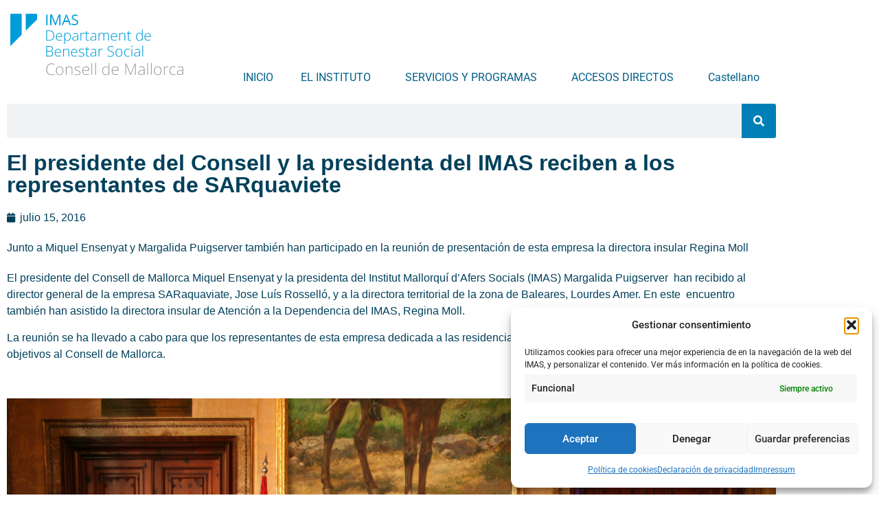

--- FILE ---
content_type: text/html; charset=UTF-8
request_url: https://www.imasmallorca.net/noticias/el-presidente-del-consell-y-la-presidenta-del-imas-reciben-a-los-representantes-de-sarquaviete/
body_size: 21567
content:
<!doctype html>
<html lang="es-ES">
<head>
	<meta charset="UTF-8">
	<meta name="viewport" content="width=device-width, initial-scale=1">
	<link rel="profile" href="https://gmpg.org/xfn/11">
	<meta name='robots' content='index, follow, max-image-preview:large, max-snippet:-1, max-video-preview:-1' />
<link rel="alternate" href="https://www.imasmallorca.net/noticias/el-presidente-del-consell-y-la-presidenta-del-imas-reciben-a-los-representantes-de-sarquaviete/" hreflang="es" />
<link rel="alternate" href="https://www.imasmallorca.net/ca/noticias/el-president-del-consell-i-la-presidenta-de-limas-reben-els-representants-de-sarquavitae/" hreflang="ca" />

	<!-- This site is optimized with the Yoast SEO plugin v26.8 - https://yoast.com/product/yoast-seo-wordpress/ -->
	<title>El presidente del Consell y la presidenta del IMAS reciben a los representantes de SARquaviete - IMAS - Instituto Mallorquín de Asuntos Sociales</title>
	<link rel="canonical" href="https://www.imasmallorca.net/noticias/el-presidente-del-consell-y-la-presidenta-del-imas-reciben-a-los-representantes-de-sarquaviete/" />
	<script type="application/ld+json" class="yoast-schema-graph">{"@context":"https://schema.org","@graph":[{"@type":"WebPage","@id":"https://www.imasmallorca.net/noticias/el-presidente-del-consell-y-la-presidenta-del-imas-reciben-a-los-representantes-de-sarquaviete/","url":"https://www.imasmallorca.net/noticias/el-presidente-del-consell-y-la-presidenta-del-imas-reciben-a-los-representantes-de-sarquaviete/","name":"El presidente del Consell y la presidenta del IMAS reciben a los representantes de SARquaviete - IMAS - Instituto Mallorquín de Asuntos Sociales","isPartOf":{"@id":"https://www.imasmallorca.net/#website"},"primaryImageOfPage":{"@id":"https://www.imasmallorca.net/noticias/el-presidente-del-consell-y-la-presidenta-del-imas-reciben-a-los-representantes-de-sarquaviete/#primaryimage"},"image":{"@id":"https://www.imasmallorca.net/noticias/el-presidente-del-consell-y-la-presidenta-del-imas-reciben-a-los-representantes-de-sarquaviete/#primaryimage"},"thumbnailUrl":"https://www.imasmallorca.net/wp-content/uploads/2024/04/1195_0.jpg","datePublished":"2016-07-14T22:00:00+00:00","breadcrumb":{"@id":"https://www.imasmallorca.net/noticias/el-presidente-del-consell-y-la-presidenta-del-imas-reciben-a-los-representantes-de-sarquaviete/#breadcrumb"},"inLanguage":"es","potentialAction":[{"@type":"ReadAction","target":["https://www.imasmallorca.net/noticias/el-presidente-del-consell-y-la-presidenta-del-imas-reciben-a-los-representantes-de-sarquaviete/"]}]},{"@type":"ImageObject","inLanguage":"es","@id":"https://www.imasmallorca.net/noticias/el-presidente-del-consell-y-la-presidenta-del-imas-reciben-a-los-representantes-de-sarquaviete/#primaryimage","url":"https://www.imasmallorca.net/wp-content/uploads/2024/04/1195_0.jpg","contentUrl":"https://www.imasmallorca.net/wp-content/uploads/2024/04/1195_0.jpg"},{"@type":"BreadcrumbList","@id":"https://www.imasmallorca.net/noticias/el-presidente-del-consell-y-la-presidenta-del-imas-reciben-a-los-representantes-de-sarquaviete/#breadcrumb","itemListElement":[{"@type":"ListItem","position":1,"name":"Inicio","item":"https://www.imasmallorca.net/"},{"@type":"ListItem","position":2,"name":"El presidente del Consell y la presidenta del IMAS reciben a los representantes de SARquaviete"}]},{"@type":"WebSite","@id":"https://www.imasmallorca.net/#website","url":"https://www.imasmallorca.net/","name":"IMAS - Instituto Mallorquín de Asuntos Sociales","description":"","publisher":{"@id":"https://www.imasmallorca.net/#organization"},"potentialAction":[{"@type":"SearchAction","target":{"@type":"EntryPoint","urlTemplate":"https://www.imasmallorca.net/?s={search_term_string}"},"query-input":{"@type":"PropertyValueSpecification","valueRequired":true,"valueName":"search_term_string"}}],"inLanguage":"es"},{"@type":"Organization","@id":"https://www.imasmallorca.net/#organization","name":"IMAS - Instituto Mallorquín de Asuntos Sociales","url":"https://www.imasmallorca.net/","logo":{"@type":"ImageObject","inLanguage":"es","@id":"https://www.imasmallorca.net/#/schema/logo/image/","url":"https://www.imasmallorca.net/wp-content/uploads/2023/03/LogoIMAS2024.png","contentUrl":"https://www.imasmallorca.net/wp-content/uploads/2023/03/LogoIMAS2024.png","width":503,"height":211,"caption":"IMAS - Instituto Mallorquín de Asuntos Sociales"},"image":{"@id":"https://www.imasmallorca.net/#/schema/logo/image/"},"sameAs":["https://www.facebook.com/imasmallorca/","https://x.com/imasmallorca"]}]}</script>
	<!-- / Yoast SEO plugin. -->


<link rel="alternate" type="application/rss+xml" title="IMAS - Instituto Mallorquín de Asuntos Sociales &raquo; Feed" href="https://www.imasmallorca.net/feed/" />
<link rel="alternate" type="application/rss+xml" title="IMAS - Instituto Mallorquín de Asuntos Sociales &raquo; Feed de los comentarios" href="https://www.imasmallorca.net/comments/feed/" />
<link rel="alternate" title="oEmbed (JSON)" type="application/json+oembed" href="https://www.imasmallorca.net/wp-json/oembed/1.0/embed?url=https%3A%2F%2Fwww.imasmallorca.net%2Fnoticias%2Fel-presidente-del-consell-y-la-presidenta-del-imas-reciben-a-los-representantes-de-sarquaviete%2F&#038;lang=es" />
<link rel="alternate" title="oEmbed (XML)" type="text/xml+oembed" href="https://www.imasmallorca.net/wp-json/oembed/1.0/embed?url=https%3A%2F%2Fwww.imasmallorca.net%2Fnoticias%2Fel-presidente-del-consell-y-la-presidenta-del-imas-reciben-a-los-representantes-de-sarquaviete%2F&#038;format=xml&#038;lang=es" />
<style id='wp-img-auto-sizes-contain-inline-css'>
img:is([sizes=auto i],[sizes^="auto," i]){contain-intrinsic-size:3000px 1500px}
/*# sourceURL=wp-img-auto-sizes-contain-inline-css */
</style>
<style id='wp-emoji-styles-inline-css'>

	img.wp-smiley, img.emoji {
		display: inline !important;
		border: none !important;
		box-shadow: none !important;
		height: 1em !important;
		width: 1em !important;
		margin: 0 0.07em !important;
		vertical-align: -0.1em !important;
		background: none !important;
		padding: 0 !important;
	}
/*# sourceURL=wp-emoji-styles-inline-css */
</style>
<link rel='stylesheet' id='wp-block-library-css' href='https://www.imasmallorca.net/wp-includes/css/dist/block-library/style.min.css?ver=16dbd1082e53623ff84ff38a8ab9e549' media='all' />
<style id='filebird-block-filebird-gallery-style-inline-css'>
ul.filebird-block-filebird-gallery{margin:auto!important;padding:0!important;width:100%}ul.filebird-block-filebird-gallery.layout-grid{display:grid;grid-gap:20px;align-items:stretch;grid-template-columns:repeat(var(--columns),1fr);justify-items:stretch}ul.filebird-block-filebird-gallery.layout-grid li img{border:1px solid #ccc;box-shadow:2px 2px 6px 0 rgba(0,0,0,.3);height:100%;max-width:100%;-o-object-fit:cover;object-fit:cover;width:100%}ul.filebird-block-filebird-gallery.layout-masonry{-moz-column-count:var(--columns);-moz-column-gap:var(--space);column-gap:var(--space);-moz-column-width:var(--min-width);columns:var(--min-width) var(--columns);display:block;overflow:auto}ul.filebird-block-filebird-gallery.layout-masonry li{margin-bottom:var(--space)}ul.filebird-block-filebird-gallery li{list-style:none}ul.filebird-block-filebird-gallery li figure{height:100%;margin:0;padding:0;position:relative;width:100%}ul.filebird-block-filebird-gallery li figure figcaption{background:linear-gradient(0deg,rgba(0,0,0,.7),rgba(0,0,0,.3) 70%,transparent);bottom:0;box-sizing:border-box;color:#fff;font-size:.8em;margin:0;max-height:100%;overflow:auto;padding:3em .77em .7em;position:absolute;text-align:center;width:100%;z-index:2}ul.filebird-block-filebird-gallery li figure figcaption a{color:inherit}

/*# sourceURL=https://www.imasmallorca.net/wp-content/plugins/filebird/blocks/filebird-gallery/build/style-index.css */
</style>
<style id='global-styles-inline-css'>
:root{--wp--preset--aspect-ratio--square: 1;--wp--preset--aspect-ratio--4-3: 4/3;--wp--preset--aspect-ratio--3-4: 3/4;--wp--preset--aspect-ratio--3-2: 3/2;--wp--preset--aspect-ratio--2-3: 2/3;--wp--preset--aspect-ratio--16-9: 16/9;--wp--preset--aspect-ratio--9-16: 9/16;--wp--preset--color--black: #000000;--wp--preset--color--cyan-bluish-gray: #abb8c3;--wp--preset--color--white: #ffffff;--wp--preset--color--pale-pink: #f78da7;--wp--preset--color--vivid-red: #cf2e2e;--wp--preset--color--luminous-vivid-orange: #ff6900;--wp--preset--color--luminous-vivid-amber: #fcb900;--wp--preset--color--light-green-cyan: #7bdcb5;--wp--preset--color--vivid-green-cyan: #00d084;--wp--preset--color--pale-cyan-blue: #8ed1fc;--wp--preset--color--vivid-cyan-blue: #0693e3;--wp--preset--color--vivid-purple: #9b51e0;--wp--preset--gradient--vivid-cyan-blue-to-vivid-purple: linear-gradient(135deg,rgb(6,147,227) 0%,rgb(155,81,224) 100%);--wp--preset--gradient--light-green-cyan-to-vivid-green-cyan: linear-gradient(135deg,rgb(122,220,180) 0%,rgb(0,208,130) 100%);--wp--preset--gradient--luminous-vivid-amber-to-luminous-vivid-orange: linear-gradient(135deg,rgb(252,185,0) 0%,rgb(255,105,0) 100%);--wp--preset--gradient--luminous-vivid-orange-to-vivid-red: linear-gradient(135deg,rgb(255,105,0) 0%,rgb(207,46,46) 100%);--wp--preset--gradient--very-light-gray-to-cyan-bluish-gray: linear-gradient(135deg,rgb(238,238,238) 0%,rgb(169,184,195) 100%);--wp--preset--gradient--cool-to-warm-spectrum: linear-gradient(135deg,rgb(74,234,220) 0%,rgb(151,120,209) 20%,rgb(207,42,186) 40%,rgb(238,44,130) 60%,rgb(251,105,98) 80%,rgb(254,248,76) 100%);--wp--preset--gradient--blush-light-purple: linear-gradient(135deg,rgb(255,206,236) 0%,rgb(152,150,240) 100%);--wp--preset--gradient--blush-bordeaux: linear-gradient(135deg,rgb(254,205,165) 0%,rgb(254,45,45) 50%,rgb(107,0,62) 100%);--wp--preset--gradient--luminous-dusk: linear-gradient(135deg,rgb(255,203,112) 0%,rgb(199,81,192) 50%,rgb(65,88,208) 100%);--wp--preset--gradient--pale-ocean: linear-gradient(135deg,rgb(255,245,203) 0%,rgb(182,227,212) 50%,rgb(51,167,181) 100%);--wp--preset--gradient--electric-grass: linear-gradient(135deg,rgb(202,248,128) 0%,rgb(113,206,126) 100%);--wp--preset--gradient--midnight: linear-gradient(135deg,rgb(2,3,129) 0%,rgb(40,116,252) 100%);--wp--preset--font-size--small: 13px;--wp--preset--font-size--medium: 20px;--wp--preset--font-size--large: 36px;--wp--preset--font-size--x-large: 42px;--wp--preset--spacing--20: 0.44rem;--wp--preset--spacing--30: 0.67rem;--wp--preset--spacing--40: 1rem;--wp--preset--spacing--50: 1.5rem;--wp--preset--spacing--60: 2.25rem;--wp--preset--spacing--70: 3.38rem;--wp--preset--spacing--80: 5.06rem;--wp--preset--shadow--natural: 6px 6px 9px rgba(0, 0, 0, 0.2);--wp--preset--shadow--deep: 12px 12px 50px rgba(0, 0, 0, 0.4);--wp--preset--shadow--sharp: 6px 6px 0px rgba(0, 0, 0, 0.2);--wp--preset--shadow--outlined: 6px 6px 0px -3px rgb(255, 255, 255), 6px 6px rgb(0, 0, 0);--wp--preset--shadow--crisp: 6px 6px 0px rgb(0, 0, 0);}:root { --wp--style--global--content-size: 800px;--wp--style--global--wide-size: 1200px; }:where(body) { margin: 0; }.wp-site-blocks > .alignleft { float: left; margin-right: 2em; }.wp-site-blocks > .alignright { float: right; margin-left: 2em; }.wp-site-blocks > .aligncenter { justify-content: center; margin-left: auto; margin-right: auto; }:where(.wp-site-blocks) > * { margin-block-start: 24px; margin-block-end: 0; }:where(.wp-site-blocks) > :first-child { margin-block-start: 0; }:where(.wp-site-blocks) > :last-child { margin-block-end: 0; }:root { --wp--style--block-gap: 24px; }:root :where(.is-layout-flow) > :first-child{margin-block-start: 0;}:root :where(.is-layout-flow) > :last-child{margin-block-end: 0;}:root :where(.is-layout-flow) > *{margin-block-start: 24px;margin-block-end: 0;}:root :where(.is-layout-constrained) > :first-child{margin-block-start: 0;}:root :where(.is-layout-constrained) > :last-child{margin-block-end: 0;}:root :where(.is-layout-constrained) > *{margin-block-start: 24px;margin-block-end: 0;}:root :where(.is-layout-flex){gap: 24px;}:root :where(.is-layout-grid){gap: 24px;}.is-layout-flow > .alignleft{float: left;margin-inline-start: 0;margin-inline-end: 2em;}.is-layout-flow > .alignright{float: right;margin-inline-start: 2em;margin-inline-end: 0;}.is-layout-flow > .aligncenter{margin-left: auto !important;margin-right: auto !important;}.is-layout-constrained > .alignleft{float: left;margin-inline-start: 0;margin-inline-end: 2em;}.is-layout-constrained > .alignright{float: right;margin-inline-start: 2em;margin-inline-end: 0;}.is-layout-constrained > .aligncenter{margin-left: auto !important;margin-right: auto !important;}.is-layout-constrained > :where(:not(.alignleft):not(.alignright):not(.alignfull)){max-width: var(--wp--style--global--content-size);margin-left: auto !important;margin-right: auto !important;}.is-layout-constrained > .alignwide{max-width: var(--wp--style--global--wide-size);}body .is-layout-flex{display: flex;}.is-layout-flex{flex-wrap: wrap;align-items: center;}.is-layout-flex > :is(*, div){margin: 0;}body .is-layout-grid{display: grid;}.is-layout-grid > :is(*, div){margin: 0;}body{padding-top: 0px;padding-right: 0px;padding-bottom: 0px;padding-left: 0px;}a:where(:not(.wp-element-button)){text-decoration: underline;}:root :where(.wp-element-button, .wp-block-button__link){background-color: #32373c;border-width: 0;color: #fff;font-family: inherit;font-size: inherit;font-style: inherit;font-weight: inherit;letter-spacing: inherit;line-height: inherit;padding-top: calc(0.667em + 2px);padding-right: calc(1.333em + 2px);padding-bottom: calc(0.667em + 2px);padding-left: calc(1.333em + 2px);text-decoration: none;text-transform: inherit;}.has-black-color{color: var(--wp--preset--color--black) !important;}.has-cyan-bluish-gray-color{color: var(--wp--preset--color--cyan-bluish-gray) !important;}.has-white-color{color: var(--wp--preset--color--white) !important;}.has-pale-pink-color{color: var(--wp--preset--color--pale-pink) !important;}.has-vivid-red-color{color: var(--wp--preset--color--vivid-red) !important;}.has-luminous-vivid-orange-color{color: var(--wp--preset--color--luminous-vivid-orange) !important;}.has-luminous-vivid-amber-color{color: var(--wp--preset--color--luminous-vivid-amber) !important;}.has-light-green-cyan-color{color: var(--wp--preset--color--light-green-cyan) !important;}.has-vivid-green-cyan-color{color: var(--wp--preset--color--vivid-green-cyan) !important;}.has-pale-cyan-blue-color{color: var(--wp--preset--color--pale-cyan-blue) !important;}.has-vivid-cyan-blue-color{color: var(--wp--preset--color--vivid-cyan-blue) !important;}.has-vivid-purple-color{color: var(--wp--preset--color--vivid-purple) !important;}.has-black-background-color{background-color: var(--wp--preset--color--black) !important;}.has-cyan-bluish-gray-background-color{background-color: var(--wp--preset--color--cyan-bluish-gray) !important;}.has-white-background-color{background-color: var(--wp--preset--color--white) !important;}.has-pale-pink-background-color{background-color: var(--wp--preset--color--pale-pink) !important;}.has-vivid-red-background-color{background-color: var(--wp--preset--color--vivid-red) !important;}.has-luminous-vivid-orange-background-color{background-color: var(--wp--preset--color--luminous-vivid-orange) !important;}.has-luminous-vivid-amber-background-color{background-color: var(--wp--preset--color--luminous-vivid-amber) !important;}.has-light-green-cyan-background-color{background-color: var(--wp--preset--color--light-green-cyan) !important;}.has-vivid-green-cyan-background-color{background-color: var(--wp--preset--color--vivid-green-cyan) !important;}.has-pale-cyan-blue-background-color{background-color: var(--wp--preset--color--pale-cyan-blue) !important;}.has-vivid-cyan-blue-background-color{background-color: var(--wp--preset--color--vivid-cyan-blue) !important;}.has-vivid-purple-background-color{background-color: var(--wp--preset--color--vivid-purple) !important;}.has-black-border-color{border-color: var(--wp--preset--color--black) !important;}.has-cyan-bluish-gray-border-color{border-color: var(--wp--preset--color--cyan-bluish-gray) !important;}.has-white-border-color{border-color: var(--wp--preset--color--white) !important;}.has-pale-pink-border-color{border-color: var(--wp--preset--color--pale-pink) !important;}.has-vivid-red-border-color{border-color: var(--wp--preset--color--vivid-red) !important;}.has-luminous-vivid-orange-border-color{border-color: var(--wp--preset--color--luminous-vivid-orange) !important;}.has-luminous-vivid-amber-border-color{border-color: var(--wp--preset--color--luminous-vivid-amber) !important;}.has-light-green-cyan-border-color{border-color: var(--wp--preset--color--light-green-cyan) !important;}.has-vivid-green-cyan-border-color{border-color: var(--wp--preset--color--vivid-green-cyan) !important;}.has-pale-cyan-blue-border-color{border-color: var(--wp--preset--color--pale-cyan-blue) !important;}.has-vivid-cyan-blue-border-color{border-color: var(--wp--preset--color--vivid-cyan-blue) !important;}.has-vivid-purple-border-color{border-color: var(--wp--preset--color--vivid-purple) !important;}.has-vivid-cyan-blue-to-vivid-purple-gradient-background{background: var(--wp--preset--gradient--vivid-cyan-blue-to-vivid-purple) !important;}.has-light-green-cyan-to-vivid-green-cyan-gradient-background{background: var(--wp--preset--gradient--light-green-cyan-to-vivid-green-cyan) !important;}.has-luminous-vivid-amber-to-luminous-vivid-orange-gradient-background{background: var(--wp--preset--gradient--luminous-vivid-amber-to-luminous-vivid-orange) !important;}.has-luminous-vivid-orange-to-vivid-red-gradient-background{background: var(--wp--preset--gradient--luminous-vivid-orange-to-vivid-red) !important;}.has-very-light-gray-to-cyan-bluish-gray-gradient-background{background: var(--wp--preset--gradient--very-light-gray-to-cyan-bluish-gray) !important;}.has-cool-to-warm-spectrum-gradient-background{background: var(--wp--preset--gradient--cool-to-warm-spectrum) !important;}.has-blush-light-purple-gradient-background{background: var(--wp--preset--gradient--blush-light-purple) !important;}.has-blush-bordeaux-gradient-background{background: var(--wp--preset--gradient--blush-bordeaux) !important;}.has-luminous-dusk-gradient-background{background: var(--wp--preset--gradient--luminous-dusk) !important;}.has-pale-ocean-gradient-background{background: var(--wp--preset--gradient--pale-ocean) !important;}.has-electric-grass-gradient-background{background: var(--wp--preset--gradient--electric-grass) !important;}.has-midnight-gradient-background{background: var(--wp--preset--gradient--midnight) !important;}.has-small-font-size{font-size: var(--wp--preset--font-size--small) !important;}.has-medium-font-size{font-size: var(--wp--preset--font-size--medium) !important;}.has-large-font-size{font-size: var(--wp--preset--font-size--large) !important;}.has-x-large-font-size{font-size: var(--wp--preset--font-size--x-large) !important;}
:root :where(.wp-block-pullquote){font-size: 1.5em;line-height: 1.6;}
/*# sourceURL=global-styles-inline-css */
</style>
<link rel='stylesheet' id='cmplz-general-css' href='https://www.imasmallorca.net/wp-content/plugins/complianz-gdpr/assets/css/cookieblocker.min.css?ver=1766019438' media='all' />
<link rel='stylesheet' id='hello-elementor-css' href='https://www.imasmallorca.net/wp-content/themes/hello-elementor/assets/css/reset.css?ver=3.4.6' media='all' />
<link rel='stylesheet' id='hello-elementor-theme-style-css' href='https://www.imasmallorca.net/wp-content/themes/hello-elementor/assets/css/theme.css?ver=3.4.6' media='all' />
<link rel='stylesheet' id='hello-elementor-header-footer-css' href='https://www.imasmallorca.net/wp-content/themes/hello-elementor/assets/css/header-footer.css?ver=3.4.6' media='all' />
<link rel='stylesheet' id='elementor-frontend-css' href='https://www.imasmallorca.net/wp-content/plugins/elementor/assets/css/frontend.min.css?ver=3.34.2' media='all' />
<link rel='stylesheet' id='elementor-post-8-css' href='https://www.imasmallorca.net/wp-content/uploads/elementor/css/post-8.css?ver=1769043450' media='all' />
<link rel='stylesheet' id='widget-image-css' href='https://www.imasmallorca.net/wp-content/plugins/elementor/assets/css/widget-image.min.css?ver=3.34.2' media='all' />
<link rel='stylesheet' id='e-animation-grow-css' href='https://www.imasmallorca.net/wp-content/plugins/elementor/assets/lib/animations/styles/e-animation-grow.min.css?ver=3.34.2' media='all' />
<link rel='stylesheet' id='widget-nav-menu-css' href='https://www.imasmallorca.net/wp-content/plugins/elementor-pro/assets/css/widget-nav-menu.min.css?ver=3.34.1' media='all' />
<link rel='stylesheet' id='widget-search-form-css' href='https://www.imasmallorca.net/wp-content/plugins/elementor-pro/assets/css/widget-search-form.min.css?ver=3.34.1' media='all' />
<link rel='stylesheet' id='elementor-icons-shared-0-css' href='https://www.imasmallorca.net/wp-content/plugins/elementor/assets/lib/font-awesome/css/fontawesome.min.css?ver=5.15.3' media='all' />
<link rel='stylesheet' id='elementor-icons-fa-solid-css' href='https://www.imasmallorca.net/wp-content/plugins/elementor/assets/lib/font-awesome/css/solid.min.css?ver=5.15.3' media='all' />
<link rel='stylesheet' id='widget-heading-css' href='https://www.imasmallorca.net/wp-content/plugins/elementor/assets/css/widget-heading.min.css?ver=3.34.2' media='all' />
<link rel='stylesheet' id='widget-social-icons-css' href='https://www.imasmallorca.net/wp-content/plugins/elementor/assets/css/widget-social-icons.min.css?ver=3.34.2' media='all' />
<link rel='stylesheet' id='e-apple-webkit-css' href='https://www.imasmallorca.net/wp-content/plugins/elementor/assets/css/conditionals/apple-webkit.min.css?ver=3.34.2' media='all' />
<link rel='stylesheet' id='widget-post-info-css' href='https://www.imasmallorca.net/wp-content/plugins/elementor-pro/assets/css/widget-post-info.min.css?ver=3.34.1' media='all' />
<link rel='stylesheet' id='widget-icon-list-css' href='https://www.imasmallorca.net/wp-content/plugins/elementor/assets/css/widget-icon-list.min.css?ver=3.34.2' media='all' />
<link rel='stylesheet' id='elementor-icons-fa-regular-css' href='https://www.imasmallorca.net/wp-content/plugins/elementor/assets/lib/font-awesome/css/regular.min.css?ver=5.15.3' media='all' />
<link rel='stylesheet' id='widget-loop-common-css' href='https://www.imasmallorca.net/wp-content/plugins/elementor-pro/assets/css/widget-loop-common.min.css?ver=3.34.1' media='all' />
<link rel='stylesheet' id='widget-loop-grid-css' href='https://www.imasmallorca.net/wp-content/plugins/elementor-pro/assets/css/widget-loop-grid.min.css?ver=3.34.1' media='all' />
<link rel='stylesheet' id='elementor-icons-css' href='https://www.imasmallorca.net/wp-content/plugins/elementor/assets/lib/eicons/css/elementor-icons.min.css?ver=5.46.0' media='all' />
<link rel='stylesheet' id='elementor-post-121-css' href='https://www.imasmallorca.net/wp-content/uploads/elementor/css/post-121.css?ver=1769043463' media='all' />
<link rel='stylesheet' id='elementor-post-31274-css' href='https://www.imasmallorca.net/wp-content/uploads/elementor/css/post-31274.css?ver=1769043451' media='all' />
<link rel='stylesheet' id='elementor-post-17970-css' href='https://www.imasmallorca.net/wp-content/uploads/elementor/css/post-17970.css?ver=1769043463' media='all' />
<link rel='stylesheet' id='eael-general-css' href='https://www.imasmallorca.net/wp-content/plugins/essential-addons-for-elementor-lite/assets/front-end/css/view/general.min.css?ver=6.5.8' media='all' />
<link rel='stylesheet' id='elementor-gf-local-roboto-css' href='https://www.imasmallorca.net/wp-content/uploads/elementor/google-fonts/css/roboto.css?ver=1742259423' media='all' />
<link rel='stylesheet' id='elementor-icons-fa-brands-css' href='https://www.imasmallorca.net/wp-content/plugins/elementor/assets/lib/font-awesome/css/brands.min.css?ver=5.15.3' media='all' />
<script src="https://www.imasmallorca.net/wp-includes/js/jquery/jquery.min.js?ver=3.7.1" id="jquery-core-js"></script>
<script src="https://www.imasmallorca.net/wp-includes/js/jquery/jquery-migrate.min.js?ver=3.4.1" id="jquery-migrate-js"></script>
<link rel="https://api.w.org/" href="https://www.imasmallorca.net/wp-json/" /><link rel="alternate" title="JSON" type="application/json" href="https://www.imasmallorca.net/wp-json/wp/v2/noticias/23344" /><link rel="EditURI" type="application/rsd+xml" title="RSD" href="https://www.imasmallorca.net/xmlrpc.php?rsd" />

<link rel='shortlink' href='https://www.imasmallorca.net/?p=23344' />
			<style>.cmplz-hidden {
					display: none !important;
				}</style><meta name="generator" content="Elementor 3.34.2; features: additional_custom_breakpoints; settings: css_print_method-external, google_font-enabled, font_display-swap">
			<style>
				.e-con.e-parent:nth-of-type(n+4):not(.e-lazyloaded):not(.e-no-lazyload),
				.e-con.e-parent:nth-of-type(n+4):not(.e-lazyloaded):not(.e-no-lazyload) * {
					background-image: none !important;
				}
				@media screen and (max-height: 1024px) {
					.e-con.e-parent:nth-of-type(n+3):not(.e-lazyloaded):not(.e-no-lazyload),
					.e-con.e-parent:nth-of-type(n+3):not(.e-lazyloaded):not(.e-no-lazyload) * {
						background-image: none !important;
					}
				}
				@media screen and (max-height: 640px) {
					.e-con.e-parent:nth-of-type(n+2):not(.e-lazyloaded):not(.e-no-lazyload),
					.e-con.e-parent:nth-of-type(n+2):not(.e-lazyloaded):not(.e-no-lazyload) * {
						background-image: none !important;
					}
				}
			</style>
			<link rel="icon" href="https://www.imasmallorca.net/wp-content/uploads/2023/03/logo512-150x150.png" sizes="32x32" />
<link rel="icon" href="https://www.imasmallorca.net/wp-content/uploads/2023/03/logo512-300x300.png" sizes="192x192" />
<link rel="apple-touch-icon" href="https://www.imasmallorca.net/wp-content/uploads/2023/03/logo512-300x300.png" />
<meta name="msapplication-TileImage" content="https://www.imasmallorca.net/wp-content/uploads/2023/03/logo512-300x300.png" />
</head>
<body class="wp-singular noticias-template-default single single-noticias postid-23344 wp-custom-logo wp-embed-responsive wp-theme-hello-elementor hello-elementor-default elementor-default elementor-kit-8 elementor-page-17970">


<a class="skip-link screen-reader-text" href="#content">Ir al contenido</a>

		<header data-elementor-type="header" data-elementor-id="121" class="elementor elementor-121 elementor-location-header" data-elementor-post-type="elementor_library">
					<section class="elementor-section elementor-top-section elementor-element elementor-element-1d6cce3 elementor-section-boxed elementor-section-height-default elementor-section-height-default" data-id="1d6cce3" data-element_type="section">
						<div class="elementor-container elementor-column-gap-default">
					<div class="elementor-column elementor-col-33 elementor-top-column elementor-element elementor-element-3850996" data-id="3850996" data-element_type="column">
			<div class="elementor-widget-wrap elementor-element-populated">
						<div class="elementor-element elementor-element-aa2c3d1 elementor-widget elementor-widget-theme-site-logo elementor-widget-image" data-id="aa2c3d1" data-element_type="widget" data-widget_type="theme-site-logo.default">
				<div class="elementor-widget-container">
											<a href="https://www.imasmallorca.net">
			<img fetchpriority="high" width="503" height="211" src="https://www.imasmallorca.net/wp-content/uploads/2023/03/LogoIMAS2024.png" class="attachment-full size-full wp-image-28399" alt="" srcset="https://www.imasmallorca.net/wp-content/uploads/2023/03/LogoIMAS2024.png 503w, https://www.imasmallorca.net/wp-content/uploads/2023/03/LogoIMAS2024-300x126.png 300w" sizes="(max-width: 503px) 100vw, 503px" />				</a>
											</div>
				</div>
					</div>
		</div>
				<div class="elementor-column elementor-col-66 elementor-top-column elementor-element elementor-element-aed60e7" data-id="aed60e7" data-element_type="column" data-settings="{&quot;background_background&quot;:&quot;classic&quot;}">
			<div class="elementor-widget-wrap elementor-element-populated">
					<div class="elementor-background-overlay"></div>
						<div class="elementor-element elementor-element-a69fe74 elementor-nav-menu--dropdown-mobile elementor-nav-menu--stretch elementor-nav-menu__align-end elementor-nav-menu__text-align-center elementor-widget__width-inherit elementor-nav-menu--toggle elementor-nav-menu--burger elementor-widget elementor-widget-nav-menu" data-id="a69fe74" data-element_type="widget" data-settings="{&quot;full_width&quot;:&quot;stretch&quot;,&quot;submenu_icon&quot;:{&quot;value&quot;:&quot;&lt;i class=\&quot;\&quot; aria-hidden=\&quot;true\&quot;&gt;&lt;\/i&gt;&quot;,&quot;library&quot;:&quot;&quot;},&quot;toggle_icon_hover_animation&quot;:&quot;grow&quot;,&quot;layout&quot;:&quot;horizontal&quot;,&quot;toggle&quot;:&quot;burger&quot;}" data-widget_type="nav-menu.default">
				<div class="elementor-widget-container">
								<nav aria-label="Menú" class="elementor-nav-menu--main elementor-nav-menu__container elementor-nav-menu--layout-horizontal e--pointer-none">
				<ul id="menu-1-a69fe74" class="elementor-nav-menu"><li class="menu-item menu-item-type-post_type menu-item-object-page menu-item-home menu-item-161"><a href="https://www.imasmallorca.net/" class="elementor-item">INICIO</a></li>
<li class="menu-item menu-item-type-post_type menu-item-object-page menu-item-has-children menu-item-688"><a href="https://www.imasmallorca.net/el-instituto/" class="elementor-item">EL INSTITUTO</a>
<ul class="sub-menu elementor-nav-menu--dropdown">
	<li class="menu-item menu-item-type-post_type menu-item-object-post menu-item-1002"><a href="https://www.imasmallorca.net/el-instituto/bienvenida/" class="elementor-sub-item">Bienvenida</a></li>
	<li class="menu-item menu-item-type-post_type menu-item-object-post menu-item-1312"><a href="https://www.imasmallorca.net/el-instituto/quienes-somos/" class="elementor-sub-item">¿Quienes somos?</a></li>
	<li class="menu-item menu-item-type-post_type menu-item-object-post menu-item-1311"><a href="https://www.imasmallorca.net/el-instituto/transparenciaesp/" class="elementor-sub-item">Transparencia</a></li>
	<li class="menu-item menu-item-type-post_type menu-item-object-post menu-item-9950"><a href="https://www.imasmallorca.net/el-instituto/igualdad/" class="elementor-sub-item">Igualdad</a></li>
	<li class="menu-item menu-item-type-post_type menu-item-object-post menu-item-2555"><a href="https://www.imasmallorca.net/el-instituto/documentacion/" class="elementor-sub-item">Documentación</a></li>
	<li class="menu-item menu-item-type-post_type menu-item-object-post menu-item-2953"><a href="https://www.imasmallorca.net/el-instituto/enlaces/" class="elementor-sub-item">Enlaces</a></li>
	<li class="menu-item menu-item-type-post_type menu-item-object-post menu-item-3103"><a href="https://www.imasmallorca.net/el-instituto/estabilizacion/" class="elementor-sub-item">Estabilización</a></li>
	<li class="menu-item menu-item-type-post_type menu-item-object-page menu-item-29457"><a href="https://www.imasmallorca.net/el-instituto/premios-y-reconocimientos/" class="elementor-sub-item">Premios y Reconocimientos</a></li>
</ul>
</li>
<li class="menu-item menu-item-type-post_type menu-item-object-page menu-item-has-children menu-item-687"><a href="https://www.imasmallorca.net/servicios-y-programas/" class="elementor-item">SERVICIOS Y PROGRAMAS</a>
<ul class="sub-menu elementor-nav-menu--dropdown">
	<li class="menu-item menu-item-type-post_type menu-item-object-post menu-item-3292"><a href="https://www.imasmallorca.net/servicios-y-programas/inclusion-social/" class="elementor-sub-item">Inclusión Social</a></li>
	<li class="menu-item menu-item-type-post_type menu-item-object-post menu-item-1317"><a href="https://www.imasmallorca.net/servicios-y-programas/personas-con-discapacidad/" class="elementor-sub-item">Personas con discapacidad</a></li>
	<li class="menu-item menu-item-type-post_type menu-item-object-post menu-item-1313"><a href="https://www.imasmallorca.net/servicios-y-programas/atencion-a-las-personas-mayores/" class="elementor-sub-item">Atención a las Personas Mayores</a></li>
	<li class="menu-item menu-item-type-post_type menu-item-object-post menu-item-1316"><a href="https://www.imasmallorca.net/servicios-y-programas/servicios-sociales-infancia-y-familia/" class="elementor-sub-item">Servicios Sociales, Infancia y Familia</a></li>
	<li class="menu-item menu-item-type-post_type menu-item-object-post menu-item-1314"><a href="https://www.imasmallorca.net/servicios-y-programas/gerencia-y-gestion/" class="elementor-sub-item">Gerencia y Gestión</a></li>
</ul>
</li>
<li class="menu-item menu-item-type-custom menu-item-object-custom menu-item-has-children menu-item-3728"><a href="#" class="elementor-item elementor-item-anchor">ACCESOS DIRECTOS</a>
<ul class="sub-menu elementor-nav-menu--dropdown">
	<li class="menu-item menu-item-type-post_type menu-item-object-page menu-item-28846"><a href="https://www.imasmallorca.net/web-transparencia/" class="elementor-sub-item">PORTAL DE TRANSPARENCIA</a></li>
	<li class="menu-item menu-item-type-custom menu-item-object-custom menu-item-827"><a href="https://seu.conselldemallorca.net/es" class="elementor-sub-item">Sede electrónica del CiM</a></li>
	<li class="menu-item menu-item-type-custom menu-item-object-custom menu-item-828"><a href="https://www.imasmallorca.net/atencion-a-la-ciudadania/" class="elementor-sub-item">Atención a la ciudadanía</a></li>
	<li class="menu-item menu-item-type-post_type menu-item-object-post menu-item-3883"><a href="https://www.imasmallorca.net/familias-numerosas-y-familias-monoparentales/" class="elementor-sub-item">Familias numerosas y familias monoparentales</a></li>
	<li class="menu-item menu-item-type-post_type menu-item-object-post menu-item-27000"><a href="https://www.imasmallorca.net/lengua-de-signos/" class="elementor-sub-item">Lengua de signos</a></li>
	<li class="menu-item menu-item-type-custom menu-item-object-custom menu-item-3991"><a href="https://imas.secimallorca.net/tablondeanuncios/" class="elementor-sub-item">Tablón de anuncios del IMAS</a></li>
	<li class="menu-item menu-item-type-custom menu-item-object-custom menu-item-3990"><a href="https://www.imasmallorca.net/rh/" class="elementor-sub-item">Trabaja en el IMAS</a></li>
	<li class="menu-item menu-item-type-custom menu-item-object-custom menu-item-3992"><a href="https://portalpersonal.imasmallorca.net/" class="elementor-sub-item">Portal de personal</a></li>
</ul>
</li>
<li class="pll-parent-menu-item menu-item menu-item-type-custom menu-item-object-custom current-menu-parent menu-item-has-children menu-item-78"><a href="#pll_switcher" class="elementor-item elementor-item-anchor">Castellano</a>
<ul class="sub-menu elementor-nav-menu--dropdown">
	<li class="lang-item lang-item-3 lang-item-es current-lang lang-item-first menu-item menu-item-type-custom menu-item-object-custom menu-item-78-es"><a href="https://www.imasmallorca.net/noticias/el-presidente-del-consell-y-la-presidenta-del-imas-reciben-a-los-representantes-de-sarquaviete/" hreflang="es-ES" lang="es-ES" class="elementor-sub-item">Castellano</a></li>
	<li class="lang-item lang-item-6 lang-item-ca menu-item menu-item-type-custom menu-item-object-custom menu-item-78-ca"><a href="https://www.imasmallorca.net/ca/noticias/el-president-del-consell-i-la-presidenta-de-limas-reben-els-representants-de-sarquavitae/" hreflang="ca" lang="ca" class="elementor-sub-item">Català</a></li>
</ul>
</li>
</ul>			</nav>
					<div class="elementor-menu-toggle" role="button" tabindex="0" aria-label="Alternar menú" aria-expanded="false">
			<i aria-hidden="true" role="presentation" class="elementor-menu-toggle__icon--open elementor-animation-grow eicon-menu-bar"></i><i aria-hidden="true" role="presentation" class="elementor-menu-toggle__icon--close elementor-animation-grow fas fa-plus"></i>		</div>
					<nav class="elementor-nav-menu--dropdown elementor-nav-menu__container" aria-hidden="true">
				<ul id="menu-2-a69fe74" class="elementor-nav-menu"><li class="menu-item menu-item-type-post_type menu-item-object-page menu-item-home menu-item-161"><a href="https://www.imasmallorca.net/" class="elementor-item" tabindex="-1">INICIO</a></li>
<li class="menu-item menu-item-type-post_type menu-item-object-page menu-item-has-children menu-item-688"><a href="https://www.imasmallorca.net/el-instituto/" class="elementor-item" tabindex="-1">EL INSTITUTO</a>
<ul class="sub-menu elementor-nav-menu--dropdown">
	<li class="menu-item menu-item-type-post_type menu-item-object-post menu-item-1002"><a href="https://www.imasmallorca.net/el-instituto/bienvenida/" class="elementor-sub-item" tabindex="-1">Bienvenida</a></li>
	<li class="menu-item menu-item-type-post_type menu-item-object-post menu-item-1312"><a href="https://www.imasmallorca.net/el-instituto/quienes-somos/" class="elementor-sub-item" tabindex="-1">¿Quienes somos?</a></li>
	<li class="menu-item menu-item-type-post_type menu-item-object-post menu-item-1311"><a href="https://www.imasmallorca.net/el-instituto/transparenciaesp/" class="elementor-sub-item" tabindex="-1">Transparencia</a></li>
	<li class="menu-item menu-item-type-post_type menu-item-object-post menu-item-9950"><a href="https://www.imasmallorca.net/el-instituto/igualdad/" class="elementor-sub-item" tabindex="-1">Igualdad</a></li>
	<li class="menu-item menu-item-type-post_type menu-item-object-post menu-item-2555"><a href="https://www.imasmallorca.net/el-instituto/documentacion/" class="elementor-sub-item" tabindex="-1">Documentación</a></li>
	<li class="menu-item menu-item-type-post_type menu-item-object-post menu-item-2953"><a href="https://www.imasmallorca.net/el-instituto/enlaces/" class="elementor-sub-item" tabindex="-1">Enlaces</a></li>
	<li class="menu-item menu-item-type-post_type menu-item-object-post menu-item-3103"><a href="https://www.imasmallorca.net/el-instituto/estabilizacion/" class="elementor-sub-item" tabindex="-1">Estabilización</a></li>
	<li class="menu-item menu-item-type-post_type menu-item-object-page menu-item-29457"><a href="https://www.imasmallorca.net/el-instituto/premios-y-reconocimientos/" class="elementor-sub-item" tabindex="-1">Premios y Reconocimientos</a></li>
</ul>
</li>
<li class="menu-item menu-item-type-post_type menu-item-object-page menu-item-has-children menu-item-687"><a href="https://www.imasmallorca.net/servicios-y-programas/" class="elementor-item" tabindex="-1">SERVICIOS Y PROGRAMAS</a>
<ul class="sub-menu elementor-nav-menu--dropdown">
	<li class="menu-item menu-item-type-post_type menu-item-object-post menu-item-3292"><a href="https://www.imasmallorca.net/servicios-y-programas/inclusion-social/" class="elementor-sub-item" tabindex="-1">Inclusión Social</a></li>
	<li class="menu-item menu-item-type-post_type menu-item-object-post menu-item-1317"><a href="https://www.imasmallorca.net/servicios-y-programas/personas-con-discapacidad/" class="elementor-sub-item" tabindex="-1">Personas con discapacidad</a></li>
	<li class="menu-item menu-item-type-post_type menu-item-object-post menu-item-1313"><a href="https://www.imasmallorca.net/servicios-y-programas/atencion-a-las-personas-mayores/" class="elementor-sub-item" tabindex="-1">Atención a las Personas Mayores</a></li>
	<li class="menu-item menu-item-type-post_type menu-item-object-post menu-item-1316"><a href="https://www.imasmallorca.net/servicios-y-programas/servicios-sociales-infancia-y-familia/" class="elementor-sub-item" tabindex="-1">Servicios Sociales, Infancia y Familia</a></li>
	<li class="menu-item menu-item-type-post_type menu-item-object-post menu-item-1314"><a href="https://www.imasmallorca.net/servicios-y-programas/gerencia-y-gestion/" class="elementor-sub-item" tabindex="-1">Gerencia y Gestión</a></li>
</ul>
</li>
<li class="menu-item menu-item-type-custom menu-item-object-custom menu-item-has-children menu-item-3728"><a href="#" class="elementor-item elementor-item-anchor" tabindex="-1">ACCESOS DIRECTOS</a>
<ul class="sub-menu elementor-nav-menu--dropdown">
	<li class="menu-item menu-item-type-post_type menu-item-object-page menu-item-28846"><a href="https://www.imasmallorca.net/web-transparencia/" class="elementor-sub-item" tabindex="-1">PORTAL DE TRANSPARENCIA</a></li>
	<li class="menu-item menu-item-type-custom menu-item-object-custom menu-item-827"><a href="https://seu.conselldemallorca.net/es" class="elementor-sub-item" tabindex="-1">Sede electrónica del CiM</a></li>
	<li class="menu-item menu-item-type-custom menu-item-object-custom menu-item-828"><a href="https://www.imasmallorca.net/atencion-a-la-ciudadania/" class="elementor-sub-item" tabindex="-1">Atención a la ciudadanía</a></li>
	<li class="menu-item menu-item-type-post_type menu-item-object-post menu-item-3883"><a href="https://www.imasmallorca.net/familias-numerosas-y-familias-monoparentales/" class="elementor-sub-item" tabindex="-1">Familias numerosas y familias monoparentales</a></li>
	<li class="menu-item menu-item-type-post_type menu-item-object-post menu-item-27000"><a href="https://www.imasmallorca.net/lengua-de-signos/" class="elementor-sub-item" tabindex="-1">Lengua de signos</a></li>
	<li class="menu-item menu-item-type-custom menu-item-object-custom menu-item-3991"><a href="https://imas.secimallorca.net/tablondeanuncios/" class="elementor-sub-item" tabindex="-1">Tablón de anuncios del IMAS</a></li>
	<li class="menu-item menu-item-type-custom menu-item-object-custom menu-item-3990"><a href="https://www.imasmallorca.net/rh/" class="elementor-sub-item" tabindex="-1">Trabaja en el IMAS</a></li>
	<li class="menu-item menu-item-type-custom menu-item-object-custom menu-item-3992"><a href="https://portalpersonal.imasmallorca.net/" class="elementor-sub-item" tabindex="-1">Portal de personal</a></li>
</ul>
</li>
<li class="pll-parent-menu-item menu-item menu-item-type-custom menu-item-object-custom current-menu-parent menu-item-has-children menu-item-78"><a href="#pll_switcher" class="elementor-item elementor-item-anchor" tabindex="-1">Castellano</a>
<ul class="sub-menu elementor-nav-menu--dropdown">
	<li class="lang-item lang-item-3 lang-item-es current-lang lang-item-first menu-item menu-item-type-custom menu-item-object-custom menu-item-78-es"><a href="https://www.imasmallorca.net/noticias/el-presidente-del-consell-y-la-presidenta-del-imas-reciben-a-los-representantes-de-sarquaviete/" hreflang="es-ES" lang="es-ES" class="elementor-sub-item" tabindex="-1">Castellano</a></li>
	<li class="lang-item lang-item-6 lang-item-ca menu-item menu-item-type-custom menu-item-object-custom menu-item-78-ca"><a href="https://www.imasmallorca.net/ca/noticias/el-president-del-consell-i-la-presidenta-de-limas-reben-els-representants-de-sarquavitae/" hreflang="ca" lang="ca" class="elementor-sub-item" tabindex="-1">Català</a></li>
</ul>
</li>
</ul>			</nav>
						</div>
				</div>
					</div>
		</div>
					</div>
		</section>
				<section class="elementor-section elementor-top-section elementor-element elementor-element-575023e elementor-hidden-tablet elementor-hidden-mobile elementor-section-boxed elementor-section-height-default elementor-section-height-default" data-id="575023e" data-element_type="section">
						<div class="elementor-container elementor-column-gap-default">
					<div class="elementor-column elementor-col-100 elementor-top-column elementor-element elementor-element-34581f6" data-id="34581f6" data-element_type="column">
			<div class="elementor-widget-wrap elementor-element-populated">
						<div class="elementor-element elementor-element-78af85d elementor-search-form--skin-classic elementor-search-form--button-type-icon elementor-search-form--icon-search elementor-widget elementor-widget-search-form" data-id="78af85d" data-element_type="widget" data-settings="{&quot;skin&quot;:&quot;classic&quot;}" data-widget_type="search-form.default">
				<div class="elementor-widget-container">
							<search role="search">
			<form class="elementor-search-form" action="https://www.imasmallorca.net/" method="get">
												<div class="elementor-search-form__container">
					<label class="elementor-screen-only" for="elementor-search-form-78af85d">Buscar</label>

					
					<input id="elementor-search-form-78af85d" placeholder="" class="elementor-search-form__input" type="search" name="s" value="">
					
											<button class="elementor-search-form__submit" type="submit" aria-label="Buscar">
															<i aria-hidden="true" class="fas fa-search"></i>													</button>
					
									</div>
			</form>
		</search>
						</div>
				</div>
					</div>
		</div>
					</div>
		</section>
				<section class="elementor-section elementor-top-section elementor-element elementor-element-7a54370 elementor-hidden-desktop elementor-section-boxed elementor-section-height-default elementor-section-height-default" data-id="7a54370" data-element_type="section">
						<div class="elementor-container elementor-column-gap-default">
					<div class="elementor-column elementor-col-100 elementor-top-column elementor-element elementor-element-83161e7" data-id="83161e7" data-element_type="column">
			<div class="elementor-widget-wrap elementor-element-populated">
						<div class="elementor-element elementor-element-d75e019 elementor-search-form--skin-classic elementor-search-form--button-type-icon elementor-search-form--icon-search elementor-widget elementor-widget-search-form" data-id="d75e019" data-element_type="widget" data-settings="{&quot;skin&quot;:&quot;classic&quot;}" data-widget_type="search-form.default">
				<div class="elementor-widget-container">
							<search role="search">
			<form class="elementor-search-form" action="https://www.imasmallorca.net/" method="get">
												<div class="elementor-search-form__container">
					<label class="elementor-screen-only" for="elementor-search-form-d75e019">Buscar</label>

					
					<input id="elementor-search-form-d75e019" placeholder="Buscar..." class="elementor-search-form__input" type="search" name="s" value="">
					
											<button class="elementor-search-form__submit" type="submit" aria-label="Buscar">
															<i aria-hidden="true" class="fas fa-search"></i>													</button>
					
									</div>
			</form>
		</search>
						</div>
				</div>
					</div>
		</div>
					</div>
		</section>
				</header>
				<div data-elementor-type="single-post" data-elementor-id="17970" class="elementor elementor-17970 elementor-location-single post-23344 noticias type-noticias status-publish hentry" data-elementor-post-type="elementor_library">
					<section class="elementor-section elementor-top-section elementor-element elementor-element-cde19de elementor-section-boxed elementor-section-height-default elementor-section-height-default" data-id="cde19de" data-element_type="section">
						<div class="elementor-container elementor-column-gap-default">
					<div class="elementor-column elementor-col-100 elementor-top-column elementor-element elementor-element-dff7a17" data-id="dff7a17" data-element_type="column">
			<div class="elementor-widget-wrap elementor-element-populated">
						<div class="elementor-element elementor-element-57240a1 elementor-widget elementor-widget-heading" data-id="57240a1" data-element_type="widget" data-widget_type="heading.default">
				<div class="elementor-widget-container">
					<h2 class="elementor-heading-title elementor-size-default">El presidente del Consell y la presidenta del IMAS reciben a los representantes de SARquaviete</h2>				</div>
				</div>
					</div>
		</div>
					</div>
		</section>
				<section class="elementor-section elementor-top-section elementor-element elementor-element-9562a2b elementor-section-boxed elementor-section-height-default elementor-section-height-default" data-id="9562a2b" data-element_type="section">
						<div class="elementor-container elementor-column-gap-default">
					<div class="elementor-column elementor-col-100 elementor-top-column elementor-element elementor-element-df55fa6" data-id="df55fa6" data-element_type="column">
			<div class="elementor-widget-wrap elementor-element-populated">
						<div class="elementor-element elementor-element-6ab2f51 elementor-widget elementor-widget-post-info" data-id="6ab2f51" data-element_type="widget" data-widget_type="post-info.default">
				<div class="elementor-widget-container">
							<ul class="elementor-icon-list-items elementor-post-info">
								<li class="elementor-icon-list-item elementor-repeater-item-5270f7e" itemprop="datePublished">
						<a href="https://www.imasmallorca.net/2016/07/15/">
											<span class="elementor-icon-list-icon">
								<i aria-hidden="true" class="fas fa-calendar"></i>							</span>
									<span class="elementor-icon-list-text elementor-post-info__item elementor-post-info__item--type-date">
										<time>julio 15, 2016</time>					</span>
									</a>
				</li>
				</ul>
						</div>
				</div>
				<div class="elementor-element elementor-element-70666f0 elementor-widget elementor-widget-text-editor" data-id="70666f0" data-element_type="widget" data-widget_type="text-editor.default">
				<div class="elementor-widget-container">
									Junto a Miquel Ensenyat y Margalida Puigserver también han participado en la reunión de presentación de esta empresa la directora insular Regina Moll								</div>
				</div>
					</div>
		</div>
					</div>
		</section>
				<section class="elementor-section elementor-top-section elementor-element elementor-element-c6f1614 elementor-section-boxed elementor-section-height-default elementor-section-height-default" data-id="c6f1614" data-element_type="section">
						<div class="elementor-container elementor-column-gap-default">
					<div class="elementor-column elementor-col-100 elementor-top-column elementor-element elementor-element-23aa702" data-id="23aa702" data-element_type="column">
			<div class="elementor-widget-wrap elementor-element-populated">
						<div class="elementor-element elementor-element-91dd30b elementor-widget elementor-widget-text-editor" data-id="91dd30b" data-element_type="widget" data-widget_type="text-editor.default">
				<div class="elementor-widget-container">
									<p>El presidente del Consell de Mallorca Miquel Ensenyat y la presidenta del Institut Mallorquí d’Afers Socials (IMAS) Margalida Puigserver&nbsp; han recibido al director general de la empresa SARaquaviate, Jose Luís Rosselló, y a la directora territorial de la zona de Baleares, Lourdes Amer. En este &nbsp;encuentro también han asistido la directora insular de Atención a la Dependencia del IMAS, Regina Moll.</p>
<p>
	La reunión se ha llevado a cabo para que los representantes de esta empresa dedicada a las residencias para personas mayores presenten sus actividades y objetivos al Consell de Mallorca.</p>
<p>	&nbsp;</p><div class="news-images_importadas"><img src="https://www.imasmallorca.net/wp-content/uploads/2024/04/1195_0.jpg"></div>								</div>
				</div>
					</div>
		</div>
					</div>
		</section>
				<section class="elementor-section elementor-top-section elementor-element elementor-element-7882f7e elementor-section-boxed elementor-section-height-default elementor-section-height-default" data-id="7882f7e" data-element_type="section">
						<div class="elementor-container elementor-column-gap-default">
					<div class="elementor-column elementor-col-100 elementor-top-column elementor-element elementor-element-dc8f224" data-id="dc8f224" data-element_type="column">
			<div class="elementor-widget-wrap elementor-element-populated">
						<div class="elementor-element elementor-element-39c9540 cpel-lv--yes elementor-widget elementor-widget-heading" data-id="39c9540" data-element_type="widget" data-widget_type="heading.default">
				<div class="elementor-widget-container">
					<h4 class="elementor-heading-title elementor-size-default">Noticias relacionadas:</h4>				</div>
				</div>
				<div class="elementor-element elementor-element-7dbfd2e elementor-grid-3 elementor-grid-tablet-2 elementor-grid-mobile-1 elementor-widget elementor-widget-loop-grid" data-id="7dbfd2e" data-element_type="widget" data-settings="{&quot;template_id&quot;:&quot;39370&quot;,&quot;columns&quot;:3,&quot;pagination_type&quot;:&quot;prev_next&quot;,&quot;_skin&quot;:&quot;post&quot;,&quot;columns_tablet&quot;:&quot;2&quot;,&quot;columns_mobile&quot;:&quot;1&quot;,&quot;edit_handle_selector&quot;:&quot;[data-elementor-type=\&quot;loop-item\&quot;]&quot;,&quot;pagination_load_type&quot;:&quot;page_reload&quot;,&quot;row_gap&quot;:{&quot;unit&quot;:&quot;px&quot;,&quot;size&quot;:&quot;&quot;,&quot;sizes&quot;:[]},&quot;row_gap_tablet&quot;:{&quot;unit&quot;:&quot;px&quot;,&quot;size&quot;:&quot;&quot;,&quot;sizes&quot;:[]},&quot;row_gap_mobile&quot;:{&quot;unit&quot;:&quot;px&quot;,&quot;size&quot;:&quot;&quot;,&quot;sizes&quot;:[]}}" data-widget_type="loop-grid.post">
				<div class="elementor-widget-container">
							<div class="elementor-loop-container elementor-grid" role="list">
		<style id="loop-39370">.elementor-39370 .elementor-element.elementor-element-452dd49 > .elementor-background-overlay{background-color:#E2E2E2;opacity:0.5;}.elementor-39370 .elementor-element.elementor-element-452dd49, .elementor-39370 .elementor-element.elementor-element-452dd49 > .elementor-background-overlay{border-radius:20px 20px 20px 20px;}.elementor-39370 .elementor-element.elementor-element-452dd49{margin-top:10px;margin-bottom:10px;}.elementor-widget-heading .elementor-heading-title{font-family:var( --e-global-typography-primary-font-family ), Sans-serif;font-weight:var( --e-global-typography-primary-font-weight );color:var( --e-global-color-primary );}.elementor-39370 .elementor-element.elementor-element-dfa815c{text-align:start;}.elementor-39370 .elementor-element.elementor-element-dfa815c .elementor-heading-title{font-family:var( --e-global-typography-primary-font-family ), Sans-serif;font-weight:var( --e-global-typography-primary-font-weight );color:var( --e-global-color-accent );}.elementor-widget-text-editor{font-family:var( --e-global-typography-text-font-family ), Sans-serif;font-weight:var( --e-global-typography-text-font-weight );color:var( --e-global-color-text );}.elementor-widget-text-editor.elementor-drop-cap-view-stacked .elementor-drop-cap{background-color:var( --e-global-color-primary );}.elementor-widget-text-editor.elementor-drop-cap-view-framed .elementor-drop-cap, .elementor-widget-text-editor.elementor-drop-cap-view-default .elementor-drop-cap{color:var( --e-global-color-primary );border-color:var( --e-global-color-primary );}.elementor-39370 .elementor-element.elementor-element-ab00404{text-align:start;color:var( --e-global-color-accent );}.elementor-widget-image .widget-image-caption{color:var( --e-global-color-text );font-family:var( --e-global-typography-text-font-family ), Sans-serif;font-weight:var( --e-global-typography-text-font-weight );}.elementor-39370 .elementor-element.elementor-element-4aaf8c6{text-align:start;color:var( --e-global-color-accent );}</style>		<div data-elementor-type="loop-item" data-elementor-id="39370" class="elementor elementor-39370 e-loop-item e-loop-item-44091 post-44091 noticias type-noticias status-publish has-post-thumbnail hentry" data-elementor-post-type="elementor_library" data-custom-edit-handle="1">
					<section class="elementor-section elementor-top-section elementor-element elementor-element-452dd49 elementor-section-boxed elementor-section-height-default elementor-section-height-default" data-id="452dd49" data-element_type="section">
							<div class="elementor-background-overlay"></div>
							<div class="elementor-container elementor-column-gap-default">
					<div class="elementor-column elementor-col-100 elementor-top-column elementor-element elementor-element-d3cecdc" data-id="d3cecdc" data-element_type="column">
			<div class="elementor-widget-wrap elementor-element-populated">
						<div class="elementor-element elementor-element-dfa815c elementor-widget elementor-widget-heading" data-id="dfa815c" data-element_type="widget" data-widget_type="heading.default">
				<div class="elementor-widget-container">
					<h5 class="elementor-heading-title elementor-size-default"><a href="https://www.imasmallorca.net/noticias/la-residencia-llar-dancians-del-imas-celebra-sant-antoni-con-una-jornada-festiva-abierta-a-residentes-familias-y-profesionales/">La residencia Llar d’Ancians del IMAS celebra Sant Antoni con una jornada festiva abierta a residentes, familias y profesionales</a></h5>				</div>
				</div>
				<div class="elementor-element elementor-element-ab00404 elementor-widget elementor-widget-text-editor" data-id="ab00404" data-element_type="widget" data-widget_type="text-editor.default">
				<div class="elementor-widget-container">
									16 de enero de 2026								</div>
				</div>
				<div class="elementor-element elementor-element-b62da0c elementor-widget elementor-widget-image" data-id="b62da0c" data-element_type="widget" data-widget_type="image.default">
				<div class="elementor-widget-container">
																<a href="https://www.imasmallorca.net/noticias/la-residencia-llar-dancians-del-imas-celebra-sant-antoni-con-una-jornada-festiva-abierta-a-residentes-familias-y-profesionales/">
							<img width="300" height="169" src="https://www.imasmallorca.net/wp-content/uploads/2026/01/llar-1-300x169.jpg" class="attachment-medium size-medium wp-image-44088" alt="" srcset="https://www.imasmallorca.net/wp-content/uploads/2026/01/llar-1-300x169.jpg 300w, https://www.imasmallorca.net/wp-content/uploads/2026/01/llar-1-1024x576.jpg 1024w, https://www.imasmallorca.net/wp-content/uploads/2026/01/llar-1-768x432.jpg 768w, https://www.imasmallorca.net/wp-content/uploads/2026/01/llar-1.jpg 1280w" sizes="(max-width: 300px) 100vw, 300px" />								</a>
															</div>
				</div>
				<div class="elementor-element elementor-element-4aaf8c6 elementor-widget elementor-widget-text-editor" data-id="4aaf8c6" data-element_type="widget" data-widget_type="text-editor.default">
				<div class="elementor-widget-container">
									<p><em>La vicepresidenta del IMAS, Magdalena García Gual, ha asistido a esta celebración, que se enmarca en los actos de Sant Antoni y Sant Sebastià que tienen lugar esta semana y la próxima en todos los centros del Instituto</em></p>								</div>
				</div>
					</div>
		</div>
					</div>
		</section>
				</div>
				<div data-elementor-type="loop-item" data-elementor-id="39370" class="elementor elementor-39370 e-loop-item e-loop-item-44081 post-44081 noticias type-noticias status-publish has-post-thumbnail hentry" data-elementor-post-type="elementor_library" data-custom-edit-handle="1">
					<section class="elementor-section elementor-top-section elementor-element elementor-element-452dd49 elementor-section-boxed elementor-section-height-default elementor-section-height-default" data-id="452dd49" data-element_type="section">
							<div class="elementor-background-overlay"></div>
							<div class="elementor-container elementor-column-gap-default">
					<div class="elementor-column elementor-col-100 elementor-top-column elementor-element elementor-element-d3cecdc" data-id="d3cecdc" data-element_type="column">
			<div class="elementor-widget-wrap elementor-element-populated">
						<div class="elementor-element elementor-element-dfa815c elementor-widget elementor-widget-heading" data-id="dfa815c" data-element_type="widget" data-widget_type="heading.default">
				<div class="elementor-widget-container">
					<h5 class="elementor-heading-title elementor-size-default"><a href="https://www.imasmallorca.net/noticias/el-imas-refuerza-la-coordinacion-entre-escuelas-y-el-servicio-de-acogimiento-familiar-con-una-formacion-dirigida-a-orientadores-educativos/">El IMAS refuerza la coordinación entre escuelas y la Sección de Acogimiento Familiar con una formación dirigida a orientadores educativos</a></h5>				</div>
				</div>
				<div class="elementor-element elementor-element-ab00404 elementor-widget elementor-widget-text-editor" data-id="ab00404" data-element_type="widget" data-widget_type="text-editor.default">
				<div class="elementor-widget-container">
									14 de enero de 2026								</div>
				</div>
				<div class="elementor-element elementor-element-b62da0c elementor-widget elementor-widget-image" data-id="b62da0c" data-element_type="widget" data-widget_type="image.default">
				<div class="elementor-widget-container">
																<a href="https://www.imasmallorca.net/noticias/el-imas-refuerza-la-coordinacion-entre-escuelas-y-el-servicio-de-acogimiento-familiar-con-una-formacion-dirigida-a-orientadores-educativos/">
							<img width="300" height="224" src="https://www.imasmallorca.net/wp-content/uploads/2026/01/FORMACIO-ACOLLIMENT-1-300x224.jpeg" class="attachment-medium size-medium wp-image-44083" alt="" srcset="https://www.imasmallorca.net/wp-content/uploads/2026/01/FORMACIO-ACOLLIMENT-1-300x224.jpeg 300w, https://www.imasmallorca.net/wp-content/uploads/2026/01/FORMACIO-ACOLLIMENT-1-1024x766.jpeg 1024w, https://www.imasmallorca.net/wp-content/uploads/2026/01/FORMACIO-ACOLLIMENT-1-768x575.jpeg 768w, https://www.imasmallorca.net/wp-content/uploads/2026/01/FORMACIO-ACOLLIMENT-1-1536x1149.jpeg 1536w, https://www.imasmallorca.net/wp-content/uploads/2026/01/FORMACIO-ACOLLIMENT-1-2048x1532.jpeg 2048w" sizes="(max-width: 300px) 100vw, 300px" />								</a>
															</div>
				</div>
				<div class="elementor-element elementor-element-4aaf8c6 elementor-widget elementor-widget-text-editor" data-id="4aaf8c6" data-element_type="widget" data-widget_type="text-editor.default">
				<div class="elementor-widget-container">
									<p><em>Una veintena de profesionales de la orientación, en representación de más de 50 centros educativos de Mallorca, han participado en la conferencia «Créixer en família. Acolliment i escola» </em></p>								</div>
				</div>
					</div>
		</div>
					</div>
		</section>
				</div>
				<div data-elementor-type="loop-item" data-elementor-id="39370" class="elementor elementor-39370 e-loop-item e-loop-item-44079 post-44079 noticias type-noticias status-publish has-post-thumbnail hentry" data-elementor-post-type="elementor_library" data-custom-edit-handle="1">
					<section class="elementor-section elementor-top-section elementor-element elementor-element-452dd49 elementor-section-boxed elementor-section-height-default elementor-section-height-default" data-id="452dd49" data-element_type="section">
							<div class="elementor-background-overlay"></div>
							<div class="elementor-container elementor-column-gap-default">
					<div class="elementor-column elementor-col-100 elementor-top-column elementor-element elementor-element-d3cecdc" data-id="d3cecdc" data-element_type="column">
			<div class="elementor-widget-wrap elementor-element-populated">
						<div class="elementor-element elementor-element-dfa815c elementor-widget elementor-widget-heading" data-id="dfa815c" data-element_type="widget" data-widget_type="heading.default">
				<div class="elementor-widget-container">
					<h5 class="elementor-heading-title elementor-size-default"><a href="https://www.imasmallorca.net/noticias/el-consell-de-mallorca-amplia-las-sesiones-informativas-de-acogimiento-familiar-del-imas-a-inca-y-manacor/">El Consell de Mallorca amplía las sesiones informativas de acogimiento familiar del IMAS a Inca y Manacor</a></h5>				</div>
				</div>
				<div class="elementor-element elementor-element-ab00404 elementor-widget elementor-widget-text-editor" data-id="ab00404" data-element_type="widget" data-widget_type="text-editor.default">
				<div class="elementor-widget-container">
									12 de enero de 2026								</div>
				</div>
				<div class="elementor-element elementor-element-b62da0c elementor-widget elementor-widget-image" data-id="b62da0c" data-element_type="widget" data-widget_type="image.default">
				<div class="elementor-widget-container">
																<a href="https://www.imasmallorca.net/noticias/el-consell-de-mallorca-amplia-las-sesiones-informativas-de-acogimiento-familiar-del-imas-a-inca-y-manacor/">
							<img loading="lazy" width="300" height="169" src="https://www.imasmallorca.net/wp-content/uploads/2026/01/nota-premsa-300x169.jpg" class="attachment-medium size-medium wp-image-44077" alt="" srcset="https://www.imasmallorca.net/wp-content/uploads/2026/01/nota-premsa-300x169.jpg 300w, https://www.imasmallorca.net/wp-content/uploads/2026/01/nota-premsa-1024x576.jpg 1024w, https://www.imasmallorca.net/wp-content/uploads/2026/01/nota-premsa-768x432.jpg 768w, https://www.imasmallorca.net/wp-content/uploads/2026/01/nota-premsa.jpg 1280w" sizes="(max-width: 300px) 100vw, 300px" />								</a>
															</div>
				</div>
				<div class="elementor-element elementor-element-4aaf8c6 elementor-widget elementor-widget-text-editor" data-id="4aaf8c6" data-element_type="widget" data-widget_type="text-editor.default">
				<div class="elementor-widget-container">
									<p><em>Las sesiones, que hasta ahora se realizaban el segundo lunes de cada mes en la sede de Palma, se llevarán a cabo también el primer lunes en la de Inca y el tercer lunes en la sede que el IMAS tiene en Manacor</em></p>								</div>
				</div>
					</div>
		</div>
					</div>
		</section>
				</div>
				<div data-elementor-type="loop-item" data-elementor-id="39370" class="elementor elementor-39370 e-loop-item e-loop-item-44047 post-44047 noticias type-noticias status-publish has-post-thumbnail hentry" data-elementor-post-type="elementor_library" data-custom-edit-handle="1">
					<section class="elementor-section elementor-top-section elementor-element elementor-element-452dd49 elementor-section-boxed elementor-section-height-default elementor-section-height-default" data-id="452dd49" data-element_type="section">
							<div class="elementor-background-overlay"></div>
							<div class="elementor-container elementor-column-gap-default">
					<div class="elementor-column elementor-col-100 elementor-top-column elementor-element elementor-element-d3cecdc" data-id="d3cecdc" data-element_type="column">
			<div class="elementor-widget-wrap elementor-element-populated">
						<div class="elementor-element elementor-element-dfa815c elementor-widget elementor-widget-heading" data-id="dfa815c" data-element_type="widget" data-widget_type="heading.default">
				<div class="elementor-widget-container">
					<h5 class="elementor-heading-title elementor-size-default"><a href="https://www.imasmallorca.net/noticias/44047/">El Consell de Mallorca ya dispone del recurso de emergencia de Son Tous para hacer frente a las llegadas de menores migrantes a las costas de la isla</a></h5>				</div>
				</div>
				<div class="elementor-element elementor-element-ab00404 elementor-widget elementor-widget-text-editor" data-id="ab00404" data-element_type="widget" data-widget_type="text-editor.default">
				<div class="elementor-widget-container">
									7 de enero de 2026								</div>
				</div>
				<div class="elementor-element elementor-element-b62da0c elementor-widget elementor-widget-image" data-id="b62da0c" data-element_type="widget" data-widget_type="image.default">
				<div class="elementor-widget-container">
																<a href="https://www.imasmallorca.net/noticias/44047/">
							<img loading="lazy" width="300" height="232" src="https://www.imasmallorca.net/wp-content/uploads/2026/01/son-tous-1-300x232.jpeg" class="attachment-medium size-medium wp-image-44043" alt="" srcset="https://www.imasmallorca.net/wp-content/uploads/2026/01/son-tous-1-300x232.jpeg 300w, https://www.imasmallorca.net/wp-content/uploads/2026/01/son-tous-1-1024x793.jpeg 1024w, https://www.imasmallorca.net/wp-content/uploads/2026/01/son-tous-1-768x594.jpeg 768w, https://www.imasmallorca.net/wp-content/uploads/2026/01/son-tous-1-1536x1189.jpeg 1536w, https://www.imasmallorca.net/wp-content/uploads/2026/01/son-tous-1-2048x1585.jpeg 2048w" sizes="(max-width: 300px) 100vw, 300px" />								</a>
															</div>
				</div>
				<div class="elementor-element elementor-element-4aaf8c6 elementor-widget elementor-widget-text-editor" data-id="4aaf8c6" data-element_type="widget" data-widget_type="text-editor.default">
				<div class="elementor-widget-container">
									<p><em>Este espacio permitirá reducir en un 40% el coste por plaza gracias a un modelo de atención ajustado al perfil de los menores y a la supresión de los gastos de alquiler</em></p>								</div>
				</div>
					</div>
		</div>
					</div>
		</section>
				</div>
				<div data-elementor-type="loop-item" data-elementor-id="39370" class="elementor elementor-39370 e-loop-item e-loop-item-44039 post-44039 noticias type-noticias status-publish has-post-thumbnail hentry" data-elementor-post-type="elementor_library" data-custom-edit-handle="1">
					<section class="elementor-section elementor-top-section elementor-element elementor-element-452dd49 elementor-section-boxed elementor-section-height-default elementor-section-height-default" data-id="452dd49" data-element_type="section">
							<div class="elementor-background-overlay"></div>
							<div class="elementor-container elementor-column-gap-default">
					<div class="elementor-column elementor-col-100 elementor-top-column elementor-element elementor-element-d3cecdc" data-id="d3cecdc" data-element_type="column">
			<div class="elementor-widget-wrap elementor-element-populated">
						<div class="elementor-element elementor-element-dfa815c elementor-widget elementor-widget-heading" data-id="dfa815c" data-element_type="widget" data-widget_type="heading.default">
				<div class="elementor-widget-container">
					<h5 class="elementor-heading-title elementor-size-default"><a href="https://www.imasmallorca.net/noticias/el-consell-de-mallorca-cierra-2025-con-maximos-historicos-en-horas-de-atencion-recursos-y-personas-acompanadas/">El Consell de Mallorca cierra 2025 con máximos históricos en horas de atención, recursos y personas acompañadas</a></h5>				</div>
				</div>
				<div class="elementor-element elementor-element-ab00404 elementor-widget elementor-widget-text-editor" data-id="ab00404" data-element_type="widget" data-widget_type="text-editor.default">
				<div class="elementor-widget-container">
									2 de enero de 2026								</div>
				</div>
				<div class="elementor-element elementor-element-b62da0c elementor-widget elementor-widget-image" data-id="b62da0c" data-element_type="widget" data-widget_type="image.default">
				<div class="elementor-widget-container">
																<a href="https://www.imasmallorca.net/noticias/el-consell-de-mallorca-cierra-2025-con-maximos-historicos-en-horas-de-atencion-recursos-y-personas-acompanadas/">
							<img loading="lazy" width="300" height="200" src="https://www.imasmallorca.net/wp-content/uploads/2026/01/resum-2025-300x200.jpeg" class="attachment-medium size-medium wp-image-44038" alt="" srcset="https://www.imasmallorca.net/wp-content/uploads/2026/01/resum-2025-300x200.jpeg 300w, https://www.imasmallorca.net/wp-content/uploads/2026/01/resum-2025-1024x682.jpeg 1024w, https://www.imasmallorca.net/wp-content/uploads/2026/01/resum-2025-768x512.jpeg 768w, https://www.imasmallorca.net/wp-content/uploads/2026/01/resum-2025-1536x1024.jpeg 1536w, https://www.imasmallorca.net/wp-content/uploads/2026/01/resum-2025-2048x1365.jpeg 2048w" sizes="(max-width: 300px) 100vw, 300px" />								</a>
															</div>
				</div>
				<div class="elementor-element elementor-element-4aaf8c6 elementor-widget elementor-widget-text-editor" data-id="4aaf8c6" data-element_type="widget" data-widget_type="text-editor.default">
				<div class="elementor-widget-container">
									<p><em>El Consell de Mallorca consolida un modelo centrado en las personas, con refuerzo del SAID, la creación del SAI-DIC, apoyo económico histórico a residencias municipales y nuevos recursos para mayores y colectivos vulnerables</em></p>								</div>
				</div>
					</div>
		</div>
					</div>
		</section>
				</div>
				<div data-elementor-type="loop-item" data-elementor-id="39370" class="elementor elementor-39370 e-loop-item e-loop-item-44036 post-44036 noticias type-noticias status-publish has-post-thumbnail hentry" data-elementor-post-type="elementor_library" data-custom-edit-handle="1">
					<section class="elementor-section elementor-top-section elementor-element elementor-element-452dd49 elementor-section-boxed elementor-section-height-default elementor-section-height-default" data-id="452dd49" data-element_type="section">
							<div class="elementor-background-overlay"></div>
							<div class="elementor-container elementor-column-gap-default">
					<div class="elementor-column elementor-col-100 elementor-top-column elementor-element elementor-element-d3cecdc" data-id="d3cecdc" data-element_type="column">
			<div class="elementor-widget-wrap elementor-element-populated">
						<div class="elementor-element elementor-element-dfa815c elementor-widget elementor-widget-heading" data-id="dfa815c" data-element_type="widget" data-widget_type="heading.default">
				<div class="elementor-widget-container">
					<h5 class="elementor-heading-title elementor-size-default"><a href="https://www.imasmallorca.net/noticias/el-consell-de-mallorca-aplica-la-subida-salarial-del-25-a-todo-su-personal-este-mes-de-diciembre/">El Consell de Mallorca aplica la subida salarial del 2,5% a todo su personal este mes de diciembre</a></h5>				</div>
				</div>
				<div class="elementor-element elementor-element-ab00404 elementor-widget elementor-widget-text-editor" data-id="ab00404" data-element_type="widget" data-widget_type="text-editor.default">
				<div class="elementor-widget-container">
									2 de enero de 2026								</div>
				</div>
				<div class="elementor-element elementor-element-b62da0c elementor-widget elementor-widget-image" data-id="b62da0c" data-element_type="widget" data-widget_type="image.default">
				<div class="elementor-widget-container">
																<a href="https://www.imasmallorca.net/noticias/el-consell-de-mallorca-aplica-la-subida-salarial-del-25-a-todo-su-personal-este-mes-de-diciembre/">
							<img loading="lazy" width="300" height="200" src="https://www.imasmallorca.net/wp-content/uploads/2026/01/2025-12-05-El-conseller-dHisenda-Innovacio-I-Funcio-Publica-Rafel-Bosch-Secretari-Tecnic-Joan-Ferragut-director-insular-Carme-Moreno-2-300x200.jpeg" class="attachment-medium size-medium wp-image-44035" alt="" srcset="https://www.imasmallorca.net/wp-content/uploads/2026/01/2025-12-05-El-conseller-dHisenda-Innovacio-I-Funcio-Publica-Rafel-Bosch-Secretari-Tecnic-Joan-Ferragut-director-insular-Carme-Moreno-2-300x200.jpeg 300w, https://www.imasmallorca.net/wp-content/uploads/2026/01/2025-12-05-El-conseller-dHisenda-Innovacio-I-Funcio-Publica-Rafel-Bosch-Secretari-Tecnic-Joan-Ferragut-director-insular-Carme-Moreno-2-1024x683.jpeg 1024w, https://www.imasmallorca.net/wp-content/uploads/2026/01/2025-12-05-El-conseller-dHisenda-Innovacio-I-Funcio-Publica-Rafel-Bosch-Secretari-Tecnic-Joan-Ferragut-director-insular-Carme-Moreno-2-768x512.jpeg 768w, https://www.imasmallorca.net/wp-content/uploads/2026/01/2025-12-05-El-conseller-dHisenda-Innovacio-I-Funcio-Publica-Rafel-Bosch-Secretari-Tecnic-Joan-Ferragut-director-insular-Carme-Moreno-2-1536x1024.jpeg 1536w, https://www.imasmallorca.net/wp-content/uploads/2026/01/2025-12-05-El-conseller-dHisenda-Innovacio-I-Funcio-Publica-Rafel-Bosch-Secretari-Tecnic-Joan-Ferragut-director-insular-Carme-Moreno-2.jpeg 1599w" sizes="(max-width: 300px) 100vw, 300px" />								</a>
															</div>
				</div>
				<div class="elementor-element elementor-element-4aaf8c6 elementor-widget elementor-widget-text-editor" data-id="4aaf8c6" data-element_type="widget" data-widget_type="text-editor.default">
				<div class="elementor-widget-container">
									<p><em>El Consell de Mallorca aplica la subida salarial del 2,5% a todo su personal este mes de diciembre</em></p>								</div>
				</div>
					</div>
		</div>
					</div>
		</section>
				</div>
				<div data-elementor-type="loop-item" data-elementor-id="39370" class="elementor elementor-39370 e-loop-item e-loop-item-44032 post-44032 noticias type-noticias status-publish has-post-thumbnail hentry" data-elementor-post-type="elementor_library" data-custom-edit-handle="1">
					<section class="elementor-section elementor-top-section elementor-element elementor-element-452dd49 elementor-section-boxed elementor-section-height-default elementor-section-height-default" data-id="452dd49" data-element_type="section">
							<div class="elementor-background-overlay"></div>
							<div class="elementor-container elementor-column-gap-default">
					<div class="elementor-column elementor-col-100 elementor-top-column elementor-element elementor-element-d3cecdc" data-id="d3cecdc" data-element_type="column">
			<div class="elementor-widget-wrap elementor-element-populated">
						<div class="elementor-element elementor-element-dfa815c elementor-widget elementor-widget-heading" data-id="dfa815c" data-element_type="widget" data-widget_type="heading.default">
				<div class="elementor-widget-container">
					<h5 class="elementor-heading-title elementor-size-default"><a href="https://www.imasmallorca.net/noticias/con-902-millones-de-euros-el-consell-de-mallorca-impulsa-el-mayor-refuerzo-del-sistema-publico-de-atencion-a-la-discapacidad/">Con 90,2 millones de euros, el Consell de Mallorca impulsa el mayor refuerzo del sistema público de atención a la discapacidad</a></h5>				</div>
				</div>
				<div class="elementor-element elementor-element-ab00404 elementor-widget elementor-widget-text-editor" data-id="ab00404" data-element_type="widget" data-widget_type="text-editor.default">
				<div class="elementor-widget-container">
									2 de enero de 2026								</div>
				</div>
				<div class="elementor-element elementor-element-b62da0c elementor-widget elementor-widget-image" data-id="b62da0c" data-element_type="widget" data-widget_type="image.default">
				<div class="elementor-widget-container">
																<a href="https://www.imasmallorca.net/noticias/con-902-millones-de-euros-el-consell-de-mallorca-impulsa-el-mayor-refuerzo-del-sistema-publico-de-atencion-a-la-discapacidad/">
							<img loading="lazy" width="300" height="200" src="https://www.imasmallorca.net/wp-content/uploads/2026/01/WhatsApp-Image-2025-12-23-at-12.36.53-1-2-300x200.jpeg" class="attachment-medium size-medium wp-image-44041" alt="" srcset="https://www.imasmallorca.net/wp-content/uploads/2026/01/WhatsApp-Image-2025-12-23-at-12.36.53-1-2-300x200.jpeg 300w, https://www.imasmallorca.net/wp-content/uploads/2026/01/WhatsApp-Image-2025-12-23-at-12.36.53-1-2-1024x683.jpeg 1024w, https://www.imasmallorca.net/wp-content/uploads/2026/01/WhatsApp-Image-2025-12-23-at-12.36.53-1-2-768x512.jpeg 768w, https://www.imasmallorca.net/wp-content/uploads/2026/01/WhatsApp-Image-2025-12-23-at-12.36.53-1-2-1536x1024.jpeg 1536w, https://www.imasmallorca.net/wp-content/uploads/2026/01/WhatsApp-Image-2025-12-23-at-12.36.53-1-2.jpeg 2048w" sizes="(max-width: 300px) 100vw, 300px" />								</a>
															</div>
				</div>
				<div class="elementor-element elementor-element-4aaf8c6 elementor-widget elementor-widget-text-editor" data-id="4aaf8c6" data-element_type="widget" data-widget_type="text-editor.default">
				<div class="elementor-widget-container">
									<p><em>Con el SAI-DIC y el SAID, el Consell de Mallorca consolida su apuesta por la atención domiciliaria, que supone una inversión de 14,7 millones de euros</em></p>								</div>
				</div>
					</div>
		</div>
					</div>
		</section>
				</div>
				<div data-elementor-type="loop-item" data-elementor-id="39370" class="elementor elementor-39370 e-loop-item e-loop-item-44029 post-44029 noticias type-noticias status-publish has-post-thumbnail hentry" data-elementor-post-type="elementor_library" data-custom-edit-handle="1">
					<section class="elementor-section elementor-top-section elementor-element elementor-element-452dd49 elementor-section-boxed elementor-section-height-default elementor-section-height-default" data-id="452dd49" data-element_type="section">
							<div class="elementor-background-overlay"></div>
							<div class="elementor-container elementor-column-gap-default">
					<div class="elementor-column elementor-col-100 elementor-top-column elementor-element elementor-element-d3cecdc" data-id="d3cecdc" data-element_type="column">
			<div class="elementor-widget-wrap elementor-element-populated">
						<div class="elementor-element elementor-element-dfa815c elementor-widget elementor-widget-heading" data-id="dfa815c" data-element_type="widget" data-widget_type="heading.default">
				<div class="elementor-widget-container">
					<h5 class="elementor-heading-title elementor-size-default"><a href="https://www.imasmallorca.net/noticias/la-residencia-sant-josep-inaugura-una-exposicion-de-manualidades-elaboradas-por-los-residentes/">La Residencia Sant Josep inaugura una exposición de manualidades elaboradas por los residentes</a></h5>				</div>
				</div>
				<div class="elementor-element elementor-element-ab00404 elementor-widget elementor-widget-text-editor" data-id="ab00404" data-element_type="widget" data-widget_type="text-editor.default">
				<div class="elementor-widget-container">
									2 de enero de 2026								</div>
				</div>
				<div class="elementor-element elementor-element-b62da0c elementor-widget elementor-widget-image" data-id="b62da0c" data-element_type="widget" data-widget_type="image.default">
				<div class="elementor-widget-container">
																<a href="https://www.imasmallorca.net/noticias/la-residencia-sant-josep-inaugura-una-exposicion-de-manualidades-elaboradas-por-los-residentes/">
							<img loading="lazy" width="300" height="232" src="https://www.imasmallorca.net/wp-content/uploads/2026/01/josep-1-1-300x232.jpeg" class="attachment-medium size-medium wp-image-44033" alt="" srcset="https://www.imasmallorca.net/wp-content/uploads/2026/01/josep-1-1-300x232.jpeg 300w, https://www.imasmallorca.net/wp-content/uploads/2026/01/josep-1-1-1024x791.jpeg 1024w, https://www.imasmallorca.net/wp-content/uploads/2026/01/josep-1-1-768x593.jpeg 768w, https://www.imasmallorca.net/wp-content/uploads/2026/01/josep-1-1-1536x1186.jpeg 1536w, https://www.imasmallorca.net/wp-content/uploads/2026/01/josep-1-1-2048x1582.jpeg 2048w" sizes="(max-width: 300px) 100vw, 300px" />								</a>
															</div>
				</div>
				<div class="elementor-element elementor-element-4aaf8c6 elementor-widget elementor-widget-text-editor" data-id="4aaf8c6" data-element_type="widget" data-widget_type="text-editor.default">
				<div class="elementor-widget-container">
									<p><em>Se trata de una muestra abierta a toda la ciudadanía que destaca la creatividad y la participación activa de las personas mayores</em></p>								</div>
				</div>
					</div>
		</div>
					</div>
		</section>
				</div>
				<div data-elementor-type="loop-item" data-elementor-id="39370" class="elementor elementor-39370 e-loop-item e-loop-item-44020 post-44020 noticias type-noticias status-publish has-post-thumbnail hentry" data-elementor-post-type="elementor_library" data-custom-edit-handle="1">
					<section class="elementor-section elementor-top-section elementor-element elementor-element-452dd49 elementor-section-boxed elementor-section-height-default elementor-section-height-default" data-id="452dd49" data-element_type="section">
							<div class="elementor-background-overlay"></div>
							<div class="elementor-container elementor-column-gap-default">
					<div class="elementor-column elementor-col-100 elementor-top-column elementor-element elementor-element-d3cecdc" data-id="d3cecdc" data-element_type="column">
			<div class="elementor-widget-wrap elementor-element-populated">
						<div class="elementor-element elementor-element-dfa815c elementor-widget elementor-widget-heading" data-id="dfa815c" data-element_type="widget" data-widget_type="heading.default">
				<div class="elementor-widget-container">
					<h5 class="elementor-heading-title elementor-size-default"><a href="https://www.imasmallorca.net/noticias/el-consell-de-mallorca-refuerza-su-compromiso-con-la-inclusion-social-con-una-visita-a-la-casa-de-familia/">El Consell de Mallorca refuerza su compromiso con la inclusión social con una visita a la Casa de Familia</a></h5>				</div>
				</div>
				<div class="elementor-element elementor-element-ab00404 elementor-widget elementor-widget-text-editor" data-id="ab00404" data-element_type="widget" data-widget_type="text-editor.default">
				<div class="elementor-widget-container">
									2 de enero de 2026								</div>
				</div>
				<div class="elementor-element elementor-element-b62da0c elementor-widget elementor-widget-image" data-id="b62da0c" data-element_type="widget" data-widget_type="image.default">
				<div class="elementor-widget-container">
																<a href="https://www.imasmallorca.net/noticias/el-consell-de-mallorca-refuerza-su-compromiso-con-la-inclusion-social-con-una-visita-a-la-casa-de-familia/">
							<img loading="lazy" width="300" height="200" src="https://www.imasmallorca.net/wp-content/uploads/2026/01/WhatsApp-1-1-300x200.jpeg" class="attachment-medium size-medium wp-image-44019" alt="" srcset="https://www.imasmallorca.net/wp-content/uploads/2026/01/WhatsApp-1-1-300x200.jpeg 300w, https://www.imasmallorca.net/wp-content/uploads/2026/01/WhatsApp-1-1-1024x683.jpeg 1024w, https://www.imasmallorca.net/wp-content/uploads/2026/01/WhatsApp-1-1-768x512.jpeg 768w, https://www.imasmallorca.net/wp-content/uploads/2026/01/WhatsApp-1-1-1536x1024.jpeg 1536w, https://www.imasmallorca.net/wp-content/uploads/2026/01/WhatsApp-1-1.jpeg 2048w" sizes="(max-width: 300px) 100vw, 300px" />								</a>
															</div>
				</div>
				<div class="elementor-element elementor-element-4aaf8c6 elementor-widget elementor-widget-text-editor" data-id="4aaf8c6" data-element_type="widget" data-widget_type="text-editor.default">
				<div class="elementor-widget-container">
									<p><em>El presidente Galmés y el conseller de Bienestar Social han compartido una cena de Navidad con usuarios y profesionales del centro</em></p>								</div>
				</div>
					</div>
		</div>
					</div>
		</section>
				</div>
				<div data-elementor-type="loop-item" data-elementor-id="39370" class="elementor elementor-39370 e-loop-item e-loop-item-44011 post-44011 noticias type-noticias status-publish has-post-thumbnail hentry" data-elementor-post-type="elementor_library" data-custom-edit-handle="1">
					<section class="elementor-section elementor-top-section elementor-element elementor-element-452dd49 elementor-section-boxed elementor-section-height-default elementor-section-height-default" data-id="452dd49" data-element_type="section">
							<div class="elementor-background-overlay"></div>
							<div class="elementor-container elementor-column-gap-default">
					<div class="elementor-column elementor-col-100 elementor-top-column elementor-element elementor-element-d3cecdc" data-id="d3cecdc" data-element_type="column">
			<div class="elementor-widget-wrap elementor-element-populated">
						<div class="elementor-element elementor-element-dfa815c elementor-widget elementor-widget-heading" data-id="dfa815c" data-element_type="widget" data-widget_type="heading.default">
				<div class="elementor-widget-container">
					<h5 class="elementor-heading-title elementor-size-default"><a href="https://www.imasmallorca.net/noticias/el-consell-de-mallorca-homenajea-a-los-trabajadores-jubilados-en-2025-y-los-que-cumplen-25-anos-en-la-institucion-insular/">El Consell de Mallorca homenajea a los trabajadores jubilados en 2025 y los que cumplen 25 años en la institución insular</a></h5>				</div>
				</div>
				<div class="elementor-element elementor-element-ab00404 elementor-widget elementor-widget-text-editor" data-id="ab00404" data-element_type="widget" data-widget_type="text-editor.default">
				<div class="elementor-widget-container">
									2 de enero de 2026								</div>
				</div>
				<div class="elementor-element elementor-element-b62da0c elementor-widget elementor-widget-image" data-id="b62da0c" data-element_type="widget" data-widget_type="image.default">
				<div class="elementor-widget-container">
																<a href="https://www.imasmallorca.net/noticias/el-consell-de-mallorca-homenajea-a-los-trabajadores-jubilados-en-2025-y-los-que-cumplen-25-anos-en-la-institucion-insular/">
							<img loading="lazy" width="300" height="200" src="https://www.imasmallorca.net/wp-content/uploads/2026/01/jubilats-1-300x200.jpeg" class="attachment-medium size-medium wp-image-44004" alt="" srcset="https://www.imasmallorca.net/wp-content/uploads/2026/01/jubilats-1-300x200.jpeg 300w, https://www.imasmallorca.net/wp-content/uploads/2026/01/jubilats-1-1024x683.jpeg 1024w, https://www.imasmallorca.net/wp-content/uploads/2026/01/jubilats-1-768x512.jpeg 768w, https://www.imasmallorca.net/wp-content/uploads/2026/01/jubilats-1-1536x1025.jpeg 1536w, https://www.imasmallorca.net/wp-content/uploads/2026/01/jubilats-1.jpeg 2048w" sizes="(max-width: 300px) 100vw, 300px" />								</a>
															</div>
				</div>
				<div class="elementor-element elementor-element-4aaf8c6 elementor-widget elementor-widget-text-editor" data-id="4aaf8c6" data-element_type="widget" data-widget_type="text-editor.default">
				<div class="elementor-widget-container">
									<p><em>El presidente Galmés les ha reconocido la dedicación a la institución insular y su compromiso con los mallorquines</em></p>								</div>
				</div>
					</div>
		</div>
					</div>
		</section>
				</div>
				<div data-elementor-type="loop-item" data-elementor-id="39370" class="elementor elementor-39370 e-loop-item e-loop-item-44002 post-44002 noticias type-noticias status-publish has-post-thumbnail hentry" data-elementor-post-type="elementor_library" data-custom-edit-handle="1">
					<section class="elementor-section elementor-top-section elementor-element elementor-element-452dd49 elementor-section-boxed elementor-section-height-default elementor-section-height-default" data-id="452dd49" data-element_type="section">
							<div class="elementor-background-overlay"></div>
							<div class="elementor-container elementor-column-gap-default">
					<div class="elementor-column elementor-col-100 elementor-top-column elementor-element elementor-element-d3cecdc" data-id="d3cecdc" data-element_type="column">
			<div class="elementor-widget-wrap elementor-element-populated">
						<div class="elementor-element elementor-element-dfa815c elementor-widget elementor-widget-heading" data-id="dfa815c" data-element_type="widget" data-widget_type="heading.default">
				<div class="elementor-widget-container">
					<h5 class="elementor-heading-title elementor-size-default"><a href="https://www.imasmallorca.net/noticias/el-consell-de-mallorca-se-suma-al-programa-de-monti-sion-solidaria-para-que-ningun-nino-se-quede-sin-juguete-estas-navidades/">El Consell de Mallorca se suma al programa de Monti-Sion Solidària para que ningún niño se quede sin juguete estas Navidades</a></h5>				</div>
				</div>
				<div class="elementor-element elementor-element-ab00404 elementor-widget elementor-widget-text-editor" data-id="ab00404" data-element_type="widget" data-widget_type="text-editor.default">
				<div class="elementor-widget-container">
									2 de enero de 2026								</div>
				</div>
				<div class="elementor-element elementor-element-b62da0c elementor-widget elementor-widget-image" data-id="b62da0c" data-element_type="widget" data-widget_type="image.default">
				<div class="elementor-widget-container">
																<a href="https://www.imasmallorca.net/noticias/el-consell-de-mallorca-se-suma-al-programa-de-monti-sion-solidaria-para-que-ningun-nino-se-quede-sin-juguete-estas-navidades/">
							<img loading="lazy" width="300" height="200" src="https://www.imasmallorca.net/wp-content/uploads/2026/01/jugueta-1-1-300x200.jpeg" class="attachment-medium size-medium wp-image-44001" alt="" srcset="https://www.imasmallorca.net/wp-content/uploads/2026/01/jugueta-1-1-300x200.jpeg 300w, https://www.imasmallorca.net/wp-content/uploads/2026/01/jugueta-1-1-1024x682.jpeg 1024w, https://www.imasmallorca.net/wp-content/uploads/2026/01/jugueta-1-1-768x512.jpeg 768w, https://www.imasmallorca.net/wp-content/uploads/2026/01/jugueta-1-1-1536x1023.jpeg 1536w, https://www.imasmallorca.net/wp-content/uploads/2026/01/jugueta-1-1.jpeg 1600w" sizes="(max-width: 300px) 100vw, 300px" />								</a>
															</div>
				</div>
				<div class="elementor-element elementor-element-4aaf8c6 elementor-widget elementor-widget-text-editor" data-id="4aaf8c6" data-element_type="widget" data-widget_type="text-editor.default">
				<div class="elementor-widget-container">
									<p><em>El presidente, Llorenç Galmés, hace entrega a la entidad de los casi 1.000 juguetes recogidos en los puntos habilitados por la institución insular </em></p>								</div>
				</div>
					</div>
		</div>
					</div>
		</section>
				</div>
				<div data-elementor-type="loop-item" data-elementor-id="39370" class="elementor elementor-39370 e-loop-item e-loop-item-44075 post-44075 noticias type-noticias status-publish has-post-thumbnail hentry" data-elementor-post-type="elementor_library" data-custom-edit-handle="1">
					<section class="elementor-section elementor-top-section elementor-element elementor-element-452dd49 elementor-section-boxed elementor-section-height-default elementor-section-height-default" data-id="452dd49" data-element_type="section">
							<div class="elementor-background-overlay"></div>
							<div class="elementor-container elementor-column-gap-default">
					<div class="elementor-column elementor-col-100 elementor-top-column elementor-element elementor-element-d3cecdc" data-id="d3cecdc" data-element_type="column">
			<div class="elementor-widget-wrap elementor-element-populated">
						<div class="elementor-element elementor-element-dfa815c elementor-widget elementor-widget-heading" data-id="dfa815c" data-element_type="widget" data-widget_type="heading.default">
				<div class="elementor-widget-container">
					<h5 class="elementor-heading-title elementor-size-default"><a href="https://www.imasmallorca.net/noticias/el-consell-de-mallorca-refuerza-su-compromiso-con-la-inclusion-social-con-una-visita-a-la-casa-de-familia-2/">El Consell de Mallorca refuerza su compromiso con la inclusión social con una visita a la Casa de Familia</a></h5>				</div>
				</div>
				<div class="elementor-element elementor-element-ab00404 elementor-widget elementor-widget-text-editor" data-id="ab00404" data-element_type="widget" data-widget_type="text-editor.default">
				<div class="elementor-widget-container">
									23 de diciembre de 2025								</div>
				</div>
				<div class="elementor-element elementor-element-b62da0c elementor-widget elementor-widget-image" data-id="b62da0c" data-element_type="widget" data-widget_type="image.default">
				<div class="elementor-widget-container">
																<a href="https://www.imasmallorca.net/noticias/el-consell-de-mallorca-refuerza-su-compromiso-con-la-inclusion-social-con-una-visita-a-la-casa-de-familia-2/">
							<img loading="lazy" width="300" height="200" src="https://www.imasmallorca.net/wp-content/uploads/2026/01/1-300x200.jpeg" class="attachment-medium size-medium wp-image-44069" alt="" srcset="https://www.imasmallorca.net/wp-content/uploads/2026/01/1-300x200.jpeg 300w, https://www.imasmallorca.net/wp-content/uploads/2026/01/1-1024x683.jpeg 1024w, https://www.imasmallorca.net/wp-content/uploads/2026/01/1-768x512.jpeg 768w, https://www.imasmallorca.net/wp-content/uploads/2026/01/1-1536x1024.jpeg 1536w, https://www.imasmallorca.net/wp-content/uploads/2026/01/1.jpeg 2048w" sizes="(max-width: 300px) 100vw, 300px" />								</a>
															</div>
				</div>
				<div class="elementor-element elementor-element-4aaf8c6 elementor-widget elementor-widget-text-editor" data-id="4aaf8c6" data-element_type="widget" data-widget_type="text-editor.default">
				<div class="elementor-widget-container">
									<p><em>El presidente Galmés y el conseller de Bienestar Social han compartido una cena de Navidad con usuarios y profesionales del centro</em></p>								</div>
				</div>
					</div>
		</div>
					</div>
		</section>
				</div>
				</div>
		
				<div class="e-load-more-anchor" data-page="1" data-max-page="103" data-next-page="https://www.imasmallorca.net/noticias/el-presidente-del-consell-y-la-presidenta-del-imas-reciben-a-los-representantes-de-sarquaviete/2/"></div>
				<nav class="elementor-pagination" aria-label="Paginación">
			<span class="page-numbers prev"><</span>
<a class="page-numbers next" href="https://www.imasmallorca.net/noticias/el-presidente-del-consell-y-la-presidenta-del-imas-reciben-a-los-representantes-de-sarquaviete/2/">></a>		</nav>
						</div>
				</div>
					</div>
		</div>
					</div>
		</section>
				</div>
				<footer data-elementor-type="footer" data-elementor-id="31274" class="elementor elementor-31274 elementor-location-footer" data-elementor-post-type="elementor_library">
					<section class="elementor-section elementor-top-section elementor-element elementor-element-41c2df14 elementor-section-boxed elementor-section-height-default elementor-section-height-default" data-id="41c2df14" data-element_type="section">
							<div class="elementor-background-overlay"></div>
							<div class="elementor-container elementor-column-gap-default">
					<div class="elementor-column elementor-col-25 elementor-top-column elementor-element elementor-element-9214fa7" data-id="9214fa7" data-element_type="column">
			<div class="elementor-widget-wrap elementor-element-populated">
						<div class="elementor-element elementor-element-ccc6c63 elementor-widget__width-inherit elementor-widget elementor-widget-heading" data-id="ccc6c63" data-element_type="widget" data-widget_type="heading.default">
				<div class="elementor-widget-container">
					<h4 class="elementor-heading-title elementor-size-default">Sedes del IMAS</h4>				</div>
				</div>
				<div class="elementor-element elementor-element-7402458 elementor-widget__width-inherit elementor-widget elementor-widget-heading" data-id="7402458" data-element_type="widget" data-widget_type="heading.default">
				<div class="elementor-widget-container">
					<span class="elementor-heading-title elementor-size-default"><a href="https://www.imasmallorca.net/centro-palma-sede-central/">Sede Central, en Palma</a></span>				</div>
				</div>
				<div class="elementor-element elementor-element-c45a9b8 elementor-widget__width-inherit elementor-widget elementor-widget-heading" data-id="c45a9b8" data-element_type="widget" data-widget_type="heading.default">
				<div class="elementor-widget-container">
					<span class="elementor-heading-title elementor-size-default"><a href="https://www.imasmallorca.net/centro-palma-atencion-a-la-ciudadania/">Atención a la ciudadanía de Palma</a></span>				</div>
				</div>
				<div class="elementor-element elementor-element-16c72ed elementor-widget__width-inherit elementor-widget elementor-widget-heading" data-id="16c72ed" data-element_type="widget" data-widget_type="heading.default">
				<div class="elementor-widget-container">
					<span class="elementor-heading-title elementor-size-default"><a href="https://www.imasmallorca.net/centro-manacor-1/">Centro Comarcal de Manacor</a></span>				</div>
				</div>
				<div class="elementor-element elementor-element-9a563c2 elementor-widget__width-inherit elementor-widget elementor-widget-heading" data-id="9a563c2" data-element_type="widget" data-widget_type="heading.default">
				<div class="elementor-widget-container">
					<span class="elementor-heading-title elementor-size-default"><a href="https://www.imasmallorca.net/centro-inca/">Centro Comarcal de Inca</a></span>				</div>
				</div>
					</div>
		</div>
				<div class="elementor-column elementor-col-25 elementor-top-column elementor-element elementor-element-c2d54a1" data-id="c2d54a1" data-element_type="column">
			<div class="elementor-widget-wrap elementor-element-populated">
						<div class="elementor-element elementor-element-408ec7d elementor-widget__width-inherit elementor-widget elementor-widget-heading" data-id="408ec7d" data-element_type="widget" data-widget_type="heading.default">
				<div class="elementor-widget-container">
					<h4 class="elementor-heading-title elementor-size-default">Servicios</h4>				</div>
				</div>
				<div class="elementor-element elementor-element-e2f1721 elementor-widget__width-inherit elementor-widget elementor-widget-heading" data-id="e2f1721" data-element_type="widget" data-widget_type="heading.default">
				<div class="elementor-widget-container">
					<span class="elementor-heading-title elementor-size-default"><a href="https://www.imasmallorca.net/servicios-y-programas/inclusion-social/">Inclusión Social</a></span>				</div>
				</div>
				<div class="elementor-element elementor-element-c639ae7 elementor-widget__width-inherit elementor-widget elementor-widget-heading" data-id="c639ae7" data-element_type="widget" data-widget_type="heading.default">
				<div class="elementor-widget-container">
					<span class="elementor-heading-title elementor-size-default"><a href="https://www.imasmallorca.net/servicios-y-programas/personas-con-discapacidad/">Personas con Discapacitad</a></span>				</div>
				</div>
				<div class="elementor-element elementor-element-8a1d7eb elementor-widget__width-inherit elementor-widget elementor-widget-heading" data-id="8a1d7eb" data-element_type="widget" data-widget_type="heading.default">
				<div class="elementor-widget-container">
					<span class="elementor-heading-title elementor-size-default"><a href="https://www.imasmallorca.net/servicios-y-programas/atencion-a-las-personas-mayores/">Atención a les Personas Mayores</a></span>				</div>
				</div>
				<div class="elementor-element elementor-element-97eae74 elementor-widget__width-inherit elementor-widget elementor-widget-heading" data-id="97eae74" data-element_type="widget" data-widget_type="heading.default">
				<div class="elementor-widget-container">
					<span class="elementor-heading-title elementor-size-default"><a href="https://www.imasmallorca.net/servicios-y-programas/servicios-sociales-infancia-y-familia/">Servicios Sociales, Infancia y Familia</a></span>				</div>
				</div>
				<div class="elementor-element elementor-element-a752da8 elementor-widget__width-inherit elementor-widget elementor-widget-heading" data-id="a752da8" data-element_type="widget" data-widget_type="heading.default">
				<div class="elementor-widget-container">
					<span class="elementor-heading-title elementor-size-default"><a href="https://www.imasmallorca.net/servicios-y-programas/gerencia-y-gestion/">Gerencia y Gestión</a></span>				</div>
				</div>
					</div>
		</div>
				<div class="elementor-column elementor-col-25 elementor-top-column elementor-element elementor-element-eef38b2" data-id="eef38b2" data-element_type="column">
			<div class="elementor-widget-wrap elementor-element-populated">
						<div class="elementor-element elementor-element-ec02f72 elementor-widget__width-inherit elementor-widget elementor-widget-heading" data-id="ec02f72" data-element_type="widget" data-widget_type="heading.default">
				<div class="elementor-widget-container">
					<h4 class="elementor-heading-title elementor-size-default">Otros enlaces</h4>				</div>
				</div>
				<div class="elementor-element elementor-element-45b0f1c elementor-widget__width-inherit elementor-widget elementor-widget-heading" data-id="45b0f1c" data-element_type="widget" data-widget_type="heading.default">
				<div class="elementor-widget-container">
					<span class="elementor-heading-title elementor-size-default"><a href="https://www.imasmallorca.net/noticias/">Noticias</a></span>				</div>
				</div>
				<div class="elementor-element elementor-element-ecdc5da elementor-widget__width-inherit elementor-widget elementor-widget-heading" data-id="ecdc5da" data-element_type="widget" data-widget_type="heading.default">
				<div class="elementor-widget-container">
					<span class="elementor-heading-title elementor-size-default"><a href="https://seu.conselldemallorca.net/es/web/seu">Sede electrónica del CiM</a></span>				</div>
				</div>
				<div class="elementor-element elementor-element-bb761db elementor-widget__width-inherit elementor-widget elementor-widget-heading" data-id="bb761db" data-element_type="widget" data-widget_type="heading.default">
				<div class="elementor-widget-container">
					<span class="elementor-heading-title elementor-size-default"><a href="https://www.imasmallorca.net/aviso-legal/">Aviso legal</a></span>				</div>
				</div>
				<div class="elementor-element elementor-element-77fbefd elementor-widget__width-inherit elementor-widget elementor-widget-heading" data-id="77fbefd" data-element_type="widget" data-widget_type="heading.default">
				<div class="elementor-widget-container">
					<span class="elementor-heading-title elementor-size-default"><a href="https://www.imasmallorca.net/proteccion-de-datos">Protección de Datos</a></span>				</div>
				</div>
				<div class="elementor-element elementor-element-f2de4ea elementor-widget__width-inherit elementor-widget elementor-widget-heading" data-id="f2de4ea" data-element_type="widget" data-widget_type="heading.default">
				<div class="elementor-widget-container">
					<span class="elementor-heading-title elementor-size-default"><a href="https://www.imasmallorca.net/politica-de-cookies/">Política de cookies</a></span>				</div>
				</div>
				<div class="elementor-element elementor-element-328a7a7 elementor-widget__width-inherit elementor-widget elementor-widget-heading" data-id="328a7a7" data-element_type="widget" data-widget_type="heading.default">
				<div class="elementor-widget-container">
					<span class="elementor-heading-title elementor-size-default"><a href="https://www.imasmallorca.net/declaracion-de-accesibilidad/">Accesibilidad</a></span>				</div>
				</div>
					</div>
		</div>
				<div class="elementor-column elementor-col-25 elementor-top-column elementor-element elementor-element-d427661" data-id="d427661" data-element_type="column">
			<div class="elementor-widget-wrap elementor-element-populated">
						<div class="elementor-element elementor-element-b7f4bf2 elementor-shape-circle elementor-grid-3 e-grid-align-center elementor-widget elementor-widget-social-icons" data-id="b7f4bf2" data-element_type="widget" data-widget_type="social-icons.default">
				<div class="elementor-widget-container">
							<div class="elementor-social-icons-wrapper elementor-grid" role="list">
							<span class="elementor-grid-item" role="listitem">
					<a class="elementor-icon elementor-social-icon elementor-social-icon-facebook elementor-repeater-item-517a394" href="https://es-es.facebook.com/imasmallorca" target="_blank">
						<span class="elementor-screen-only">Facebook</span>
						<i aria-hidden="true" class="fab fa-facebook"></i>					</a>
				</span>
							<span class="elementor-grid-item" role="listitem">
					<a class="elementor-icon elementor-social-icon elementor-social-icon-x-twitter elementor-repeater-item-1f5013c" href="https://twitter.com/imasmallorca" target="_blank">
						<span class="elementor-screen-only">X-twitter</span>
						<i aria-hidden="true" class="fab fa-x-twitter"></i>					</a>
				</span>
							<span class="elementor-grid-item" role="listitem">
					<a class="elementor-icon elementor-social-icon elementor-social-icon-youtube elementor-repeater-item-e5ff7f0" href="https://www.youtube.com/@imas-conselldemallorca7639" target="_blank">
						<span class="elementor-screen-only">Youtube</span>
						<i aria-hidden="true" class="fab fa-youtube"></i>					</a>
				</span>
					</div>
						</div>
				</div>
					</div>
		</div>
					</div>
		</section>
				<section class="elementor-section elementor-top-section elementor-element elementor-element-c1dfdc6 elementor-section-boxed elementor-section-height-default elementor-section-height-default" data-id="c1dfdc6" data-element_type="section">
							<div class="elementor-background-overlay"></div>
							<div class="elementor-container elementor-column-gap-default">
					<div class="elementor-column elementor-col-100 elementor-top-column elementor-element elementor-element-8729fb2" data-id="8729fb2" data-element_type="column">
			<div class="elementor-widget-wrap elementor-element-populated">
						<div class="elementor-element elementor-element-cc0b691 elementor-widget elementor-widget-heading" data-id="cc0b691" data-element_type="widget" data-widget_type="heading.default">
				<div class="elementor-widget-container">
					<span class="elementor-heading-title elementor-size-default"><a href="https://www.imasmallorca.net/">(C) 2024 - INSTITUTO MALLORQUÍN DE ASUNTOS SOCIALES - CONSELL DE MALLORCA</a></span>				</div>
				</div>
					</div>
		</div>
					</div>
		</section>
				</footer>
		
<script type="speculationrules">
{"prefetch":[{"source":"document","where":{"and":[{"href_matches":"/*"},{"not":{"href_matches":["/wp-*.php","/wp-admin/*","/wp-content/uploads/*","/wp-content/*","/wp-content/plugins/*","/wp-content/themes/hello-elementor/*","/*\\?(.+)"]}},{"not":{"selector_matches":"a[rel~=\"nofollow\"]"}},{"not":{"selector_matches":".no-prefetch, .no-prefetch a"}}]},"eagerness":"conservative"}]}
</script>
<!-- Matomo --><script>
(function () {
function initTracking() {
var _paq = window._paq = window._paq || [];
_paq.push(['enableCrossDomainLinking']);
_paq.push(["setCookieDomain", "*.www.imasmallorca.net"]);_paq.push(['trackPageView']);_paq.push(['enableLinkTracking']);_paq.push(['alwaysUseSendBeacon']);_paq.push(['setTrackerUrl', "\/\/www.imasmallorca.net\/wp-content\/plugins\/matomo\/app\/matomo.php"]);_paq.push(['setSiteId', '1']);var d=document, g=d.createElement('script'), s=d.getElementsByTagName('script')[0];
g.type='text/javascript'; g.async=true; g.src="\/\/www.imasmallorca.net\/wp-content\/uploads\/matomo\/matomo.js"; s.parentNode.insertBefore(g,s);
}
if (document.prerendering) {
	document.addEventListener('prerenderingchange', initTracking, {once: true});
} else {
	initTracking();
}
})();
</script>
<!-- End Matomo Code -->
<!-- Consent Management powered by Complianz | GDPR/CCPA Cookie Consent https://wordpress.org/plugins/complianz-gdpr -->
<div id="cmplz-cookiebanner-container"><div class="cmplz-cookiebanner cmplz-hidden banner-1 banner-de-cookies optin cmplz-bottom-right cmplz-categories-type-save-preferences" aria-modal="true" data-nosnippet="true" role="dialog" aria-live="polite" aria-labelledby="cmplz-header-1-optin" aria-describedby="cmplz-message-1-optin">
	<div class="cmplz-header">
		<div class="cmplz-logo"></div>
		<div class="cmplz-title" id="cmplz-header-1-optin">Gestionar consentimiento</div>
		<div class="cmplz-close" tabindex="0" role="button" aria-label="Cerrar ventana">
			<svg aria-hidden="true" focusable="false" data-prefix="fas" data-icon="times" class="svg-inline--fa fa-times fa-w-11" role="img" xmlns="http://www.w3.org/2000/svg" viewBox="0 0 352 512"><path fill="currentColor" d="M242.72 256l100.07-100.07c12.28-12.28 12.28-32.19 0-44.48l-22.24-22.24c-12.28-12.28-32.19-12.28-44.48 0L176 189.28 75.93 89.21c-12.28-12.28-32.19-12.28-44.48 0L9.21 111.45c-12.28 12.28-12.28 32.19 0 44.48L109.28 256 9.21 356.07c-12.28 12.28-12.28 32.19 0 44.48l22.24 22.24c12.28 12.28 32.2 12.28 44.48 0L176 322.72l100.07 100.07c12.28 12.28 32.2 12.28 44.48 0l22.24-22.24c12.28-12.28 12.28-32.19 0-44.48L242.72 256z"></path></svg>
		</div>
	</div>

	<div class="cmplz-divider cmplz-divider-header"></div>
	<div class="cmplz-body">
		<div class="cmplz-message" id="cmplz-message-1-optin">Utilizamos cookies para ofrecer una mejor experiencia de en la navegación de la web del IMAS, y personalizar el contenido. Ver más información en la política de cookies.</div>
		<!-- categories start -->
		<div class="cmplz-categories">
			<details class="cmplz-category cmplz-functional" >
				<summary>
						<span class="cmplz-category-header">
							<span class="cmplz-category-title">Funcional</span>
							<span class='cmplz-always-active'>
								<span class="cmplz-banner-checkbox">
									<input type="checkbox"
										   id="cmplz-functional-optin"
										   data-category="cmplz_functional"
										   class="cmplz-consent-checkbox cmplz-functional"
										   size="40"
										   value="1"/>
									<label class="cmplz-label" for="cmplz-functional-optin"><span class="screen-reader-text">Funcional</span></label>
								</span>
								Siempre activo							</span>
							<span class="cmplz-icon cmplz-open">
								<svg xmlns="http://www.w3.org/2000/svg" viewBox="0 0 448 512"  height="18" ><path d="M224 416c-8.188 0-16.38-3.125-22.62-9.375l-192-192c-12.5-12.5-12.5-32.75 0-45.25s32.75-12.5 45.25 0L224 338.8l169.4-169.4c12.5-12.5 32.75-12.5 45.25 0s12.5 32.75 0 45.25l-192 192C240.4 412.9 232.2 416 224 416z"/></svg>
							</span>
						</span>
				</summary>
				<div class="cmplz-description">
					<span class="cmplz-description-functional">El almacenamiento o acceso técnico es estrictamente necesario para el propósito legítimo de permitir el uso de un servicio específico explícitamente solicitado por el abonado o usuario, o con el único propósito de llevar a cabo la transmisión de una comunicación a través de una red de comunicaciones electrónicas.</span>
				</div>
			</details>

			<details class="cmplz-category cmplz-preferences" >
				<summary>
						<span class="cmplz-category-header">
							<span class="cmplz-category-title">Preferencias</span>
							<span class="cmplz-banner-checkbox">
								<input type="checkbox"
									   id="cmplz-preferences-optin"
									   data-category="cmplz_preferences"
									   class="cmplz-consent-checkbox cmplz-preferences"
									   size="40"
									   value="1"/>
								<label class="cmplz-label" for="cmplz-preferences-optin"><span class="screen-reader-text">Preferencias</span></label>
							</span>
							<span class="cmplz-icon cmplz-open">
								<svg xmlns="http://www.w3.org/2000/svg" viewBox="0 0 448 512"  height="18" ><path d="M224 416c-8.188 0-16.38-3.125-22.62-9.375l-192-192c-12.5-12.5-12.5-32.75 0-45.25s32.75-12.5 45.25 0L224 338.8l169.4-169.4c12.5-12.5 32.75-12.5 45.25 0s12.5 32.75 0 45.25l-192 192C240.4 412.9 232.2 416 224 416z"/></svg>
							</span>
						</span>
				</summary>
				<div class="cmplz-description">
					<span class="cmplz-description-preferences">El almacenamiento o acceso técnico es necesario para la finalidad legítima de almacenar preferencias no solicitadas por el abonado o usuario.</span>
				</div>
			</details>

			<details class="cmplz-category cmplz-statistics" >
				<summary>
						<span class="cmplz-category-header">
							<span class="cmplz-category-title">Estadísticas</span>
							<span class="cmplz-banner-checkbox">
								<input type="checkbox"
									   id="cmplz-statistics-optin"
									   data-category="cmplz_statistics"
									   class="cmplz-consent-checkbox cmplz-statistics"
									   size="40"
									   value="1"/>
								<label class="cmplz-label" for="cmplz-statistics-optin"><span class="screen-reader-text">Estadísticas</span></label>
							</span>
							<span class="cmplz-icon cmplz-open">
								<svg xmlns="http://www.w3.org/2000/svg" viewBox="0 0 448 512"  height="18" ><path d="M224 416c-8.188 0-16.38-3.125-22.62-9.375l-192-192c-12.5-12.5-12.5-32.75 0-45.25s32.75-12.5 45.25 0L224 338.8l169.4-169.4c12.5-12.5 32.75-12.5 45.25 0s12.5 32.75 0 45.25l-192 192C240.4 412.9 232.2 416 224 416z"/></svg>
							</span>
						</span>
				</summary>
				<div class="cmplz-description">
					<span class="cmplz-description-statistics">El almacenamiento o acceso técnico que es utilizado exclusivamente con fines estadísticos.</span>
					<span class="cmplz-description-statistics-anonymous">El almacenamiento o acceso técnico que se utiliza exclusivamente con fines estadísticos anónimos. Sin un requerimiento, el cumplimiento voluntario por parte de tu proveedor de servicios de Internet, o los registros adicionales de un tercero, la información almacenada o recuperada sólo para este propósito no se puede utilizar para identificarte.</span>
				</div>
			</details>
			<details class="cmplz-category cmplz-marketing" >
				<summary>
						<span class="cmplz-category-header">
							<span class="cmplz-category-title">Marketing</span>
							<span class="cmplz-banner-checkbox">
								<input type="checkbox"
									   id="cmplz-marketing-optin"
									   data-category="cmplz_marketing"
									   class="cmplz-consent-checkbox cmplz-marketing"
									   size="40"
									   value="1"/>
								<label class="cmplz-label" for="cmplz-marketing-optin"><span class="screen-reader-text">Marketing</span></label>
							</span>
							<span class="cmplz-icon cmplz-open">
								<svg xmlns="http://www.w3.org/2000/svg" viewBox="0 0 448 512"  height="18" ><path d="M224 416c-8.188 0-16.38-3.125-22.62-9.375l-192-192c-12.5-12.5-12.5-32.75 0-45.25s32.75-12.5 45.25 0L224 338.8l169.4-169.4c12.5-12.5 32.75-12.5 45.25 0s12.5 32.75 0 45.25l-192 192C240.4 412.9 232.2 416 224 416z"/></svg>
							</span>
						</span>
				</summary>
				<div class="cmplz-description">
					<span class="cmplz-description-marketing">El almacenamiento o acceso técnico es necesario para crear perfiles de usuario para enviar publicidad, o para rastrear al usuario en una web o en varias web con fines de marketing similares.</span>
				</div>
			</details>
		</div><!-- categories end -->
			</div>

	<div class="cmplz-links cmplz-information">
		<ul>
			<li><a class="cmplz-link cmplz-manage-options cookie-statement" href="#" data-relative_url="#cmplz-manage-consent-container">Administrar opciones</a></li>
			<li><a class="cmplz-link cmplz-manage-third-parties cookie-statement" href="#" data-relative_url="#cmplz-cookies-overview">Gestionar los servicios</a></li>
			<li><a class="cmplz-link cmplz-manage-vendors tcf cookie-statement" href="#" data-relative_url="#cmplz-tcf-wrapper">Gestionar {vendor_count} proveedores</a></li>
			<li><a class="cmplz-link cmplz-external cmplz-read-more-purposes tcf" target="_blank" rel="noopener noreferrer nofollow" href="https://cookiedatabase.org/tcf/purposes/" aria-label="Lee más acerca de los fines de TCF en la base de datos de cookies">Leer más sobre estos propósitos</a></li>
		</ul>
			</div>

	<div class="cmplz-divider cmplz-footer"></div>

	<div class="cmplz-buttons">
		<button class="cmplz-btn cmplz-accept">Aceptar</button>
		<button class="cmplz-btn cmplz-deny">Denegar</button>
		<button class="cmplz-btn cmplz-view-preferences">Ver preferencias</button>
		<button class="cmplz-btn cmplz-save-preferences">Guardar preferencias</button>
		<a class="cmplz-btn cmplz-manage-options tcf cookie-statement" href="#" data-relative_url="#cmplz-manage-consent-container">Ver preferencias</a>
			</div>

	
	<div class="cmplz-documents cmplz-links">
		<ul>
			<li><a class="cmplz-link cookie-statement" href="#" data-relative_url="">{title}</a></li>
			<li><a class="cmplz-link privacy-statement" href="#" data-relative_url="">{title}</a></li>
			<li><a class="cmplz-link impressum" href="#" data-relative_url="">{title}</a></li>
		</ul>
			</div>
</div>
</div>
					<div id="cmplz-manage-consent" data-nosnippet="true"><button class="cmplz-btn cmplz-hidden cmplz-manage-consent manage-consent-1">Gestionar consentimiento</button>

</div>			<script>
				const lazyloadRunObserver = () => {
					const lazyloadBackgrounds = document.querySelectorAll( `.e-con.e-parent:not(.e-lazyloaded)` );
					const lazyloadBackgroundObserver = new IntersectionObserver( ( entries ) => {
						entries.forEach( ( entry ) => {
							if ( entry.isIntersecting ) {
								let lazyloadBackground = entry.target;
								if( lazyloadBackground ) {
									lazyloadBackground.classList.add( 'e-lazyloaded' );
								}
								lazyloadBackgroundObserver.unobserve( entry.target );
							}
						});
					}, { rootMargin: '200px 0px 200px 0px' } );
					lazyloadBackgrounds.forEach( ( lazyloadBackground ) => {
						lazyloadBackgroundObserver.observe( lazyloadBackground );
					} );
				};
				const events = [
					'DOMContentLoaded',
					'elementor/lazyload/observe',
				];
				events.forEach( ( event ) => {
					document.addEventListener( event, lazyloadRunObserver );
				} );
			</script>
			<script src="https://www.imasmallorca.net/wp-content/themes/hello-elementor/assets/js/hello-frontend.js?ver=3.4.6" id="hello-theme-frontend-js"></script>
<script src="https://www.imasmallorca.net/wp-content/plugins/elementor/assets/js/webpack.runtime.min.js?ver=3.34.2" id="elementor-webpack-runtime-js"></script>
<script src="https://www.imasmallorca.net/wp-content/plugins/elementor/assets/js/frontend-modules.min.js?ver=3.34.2" id="elementor-frontend-modules-js"></script>
<script src="https://www.imasmallorca.net/wp-includes/js/jquery/ui/core.min.js?ver=1.13.3" id="jquery-ui-core-js"></script>
<script id="elementor-frontend-js-extra">
var EAELImageMaskingConfig = {"svg_dir_url":"https://www.imasmallorca.net/wp-content/plugins/essential-addons-for-elementor-lite/assets/front-end/img/image-masking/svg-shapes/"};
//# sourceURL=elementor-frontend-js-extra
</script>
<script id="elementor-frontend-js-before">
var elementorFrontendConfig = {"environmentMode":{"edit":false,"wpPreview":false,"isScriptDebug":false},"i18n":{"shareOnFacebook":"Compartir en Facebook","shareOnTwitter":"Compartir en Twitter","pinIt":"Pinear","download":"Descargar","downloadImage":"Descargar imagen","fullscreen":"Pantalla completa","zoom":"Zoom","share":"Compartir","playVideo":"Reproducir v\u00eddeo","previous":"Anterior","next":"Siguiente","close":"Cerrar","a11yCarouselPrevSlideMessage":"Diapositiva anterior","a11yCarouselNextSlideMessage":"Diapositiva siguiente","a11yCarouselFirstSlideMessage":"Esta es la primera diapositiva","a11yCarouselLastSlideMessage":"Esta es la \u00faltima diapositiva","a11yCarouselPaginationBulletMessage":"Ir a la diapositiva"},"is_rtl":false,"breakpoints":{"xs":0,"sm":480,"md":768,"lg":1025,"xl":1440,"xxl":1600},"responsive":{"breakpoints":{"mobile":{"label":"M\u00f3vil vertical","value":767,"default_value":767,"direction":"max","is_enabled":true},"mobile_extra":{"label":"M\u00f3vil horizontal","value":880,"default_value":880,"direction":"max","is_enabled":false},"tablet":{"label":"Tableta vertical","value":1024,"default_value":1024,"direction":"max","is_enabled":true},"tablet_extra":{"label":"Tableta horizontal","value":1200,"default_value":1200,"direction":"max","is_enabled":false},"laptop":{"label":"Port\u00e1til","value":1366,"default_value":1366,"direction":"max","is_enabled":false},"widescreen":{"label":"Pantalla grande","value":2400,"default_value":2400,"direction":"min","is_enabled":false}},"hasCustomBreakpoints":false},"version":"3.34.2","is_static":false,"experimentalFeatures":{"additional_custom_breakpoints":true,"theme_builder_v2":true,"hello-theme-header-footer":true,"landing-pages":true,"home_screen":true,"global_classes_should_enforce_capabilities":true,"e_variables":true,"cloud-library":true,"e_opt_in_v4_page":true,"e_interactions":true,"e_editor_one":true,"import-export-customization":true,"e_pro_variables":true},"urls":{"assets":"https:\/\/www.imasmallorca.net\/wp-content\/plugins\/elementor\/assets\/","ajaxurl":"https:\/\/www.imasmallorca.net\/wp-admin\/admin-ajax.php","uploadUrl":"https:\/\/www.imasmallorca.net\/wp-content\/uploads"},"nonces":{"floatingButtonsClickTracking":"9efe64ad93"},"swiperClass":"swiper","settings":{"page":[],"editorPreferences":[]},"kit":{"body_background_background":"classic","active_breakpoints":["viewport_mobile","viewport_tablet"],"global_image_lightbox":"yes","lightbox_enable_counter":"yes","lightbox_enable_fullscreen":"yes","lightbox_enable_zoom":"yes","lightbox_enable_share":"yes","lightbox_title_src":"title","lightbox_description_src":"description","hello_header_logo_type":"logo","hello_header_menu_layout":"horizontal"},"post":{"id":23344,"title":"El%20presidente%20del%20Consell%20y%20la%20presidenta%20del%20IMAS%20reciben%20a%20los%20representantes%20de%20SARquaviete%20-%20IMAS%20-%20Instituto%20Mallorqu%C3%ADn%20de%20Asuntos%20Sociales","excerpt":"","featuredImage":false}};
//# sourceURL=elementor-frontend-js-before
</script>
<script src="https://www.imasmallorca.net/wp-content/plugins/elementor/assets/js/frontend.min.js?ver=3.34.2" id="elementor-frontend-js"></script>
<script src="https://www.imasmallorca.net/wp-content/plugins/elementor-pro/assets/lib/smartmenus/jquery.smartmenus.min.js?ver=1.2.1" id="smartmenus-js"></script>
<script src="https://www.imasmallorca.net/wp-includes/js/imagesloaded.min.js?ver=5.0.0" id="imagesloaded-js"></script>
<script id="eael-general-js-extra">
var localize = {"ajaxurl":"https://www.imasmallorca.net/wp-admin/admin-ajax.php","nonce":"1a4678b658","i18n":{"added":"A\u00f1adido","compare":"Comparar","loading":"Cargando..."},"eael_translate_text":{"required_text":"es un campo obligatorio","invalid_text":"No v\u00e1lido","billing_text":"Facturaci\u00f3n","shipping_text":"Env\u00edo","fg_mfp_counter_text":"de"},"page_permalink":"https://www.imasmallorca.net/noticias/el-presidente-del-consell-y-la-presidenta-del-imas-reciben-a-los-representantes-de-sarquaviete/","cart_redirectition":"","cart_page_url":"","el_breakpoints":{"mobile":{"label":"M\u00f3vil vertical","value":767,"default_value":767,"direction":"max","is_enabled":true},"mobile_extra":{"label":"M\u00f3vil horizontal","value":880,"default_value":880,"direction":"max","is_enabled":false},"tablet":{"label":"Tableta vertical","value":1024,"default_value":1024,"direction":"max","is_enabled":true},"tablet_extra":{"label":"Tableta horizontal","value":1200,"default_value":1200,"direction":"max","is_enabled":false},"laptop":{"label":"Port\u00e1til","value":1366,"default_value":1366,"direction":"max","is_enabled":false},"widescreen":{"label":"Pantalla grande","value":2400,"default_value":2400,"direction":"min","is_enabled":false}}};
//# sourceURL=eael-general-js-extra
</script>
<script src="https://www.imasmallorca.net/wp-content/plugins/essential-addons-for-elementor-lite/assets/front-end/js/view/general.min.js?ver=6.5.8" id="eael-general-js"></script>
<script id="cmplz-cookiebanner-js-extra">
var complianz = {"prefix":"cmplz_","user_banner_id":"1","set_cookies":[],"block_ajax_content":"","banner_version":"55213","version":"7.4.4.2","store_consent":"","do_not_track_enabled":"1","consenttype":"optin","region":"eu","geoip":"","dismiss_timeout":"","disable_cookiebanner":"","soft_cookiewall":"","dismiss_on_scroll":"","cookie_expiry":"365","url":"https://www.imasmallorca.net/wp-json/complianz/v1/","locale":"lang=es&locale=es_ES","set_cookies_on_root":"","cookie_domain":"","current_policy_id":"35","cookie_path":"/","categories":{"statistics":"estad\u00edsticas","marketing":"m\u00e1rketing"},"tcf_active":"","placeholdertext":"Haz clic para aceptar cookies de marketing y permitir este contenido","css_file":"https://www.imasmallorca.net/wp-content/uploads/complianz/css/banner-{banner_id}-{type}.css?v=55213","page_links":{"eu":{"cookie-statement":{"title":"Pol\u00edtica de cookies","url":"https://www.imasmallorca.net/politica-de-cookies/"},"privacy-statement":{"title":"Declaraci\u00f3n de privacidad","url":"https://www.imasmallorca.net/proteccion-de-datos"},"impressum":{"title":"Impressum","url":"https://www.imasmallorca.net/aviso-legal/"}},"us":{"impressum":{"title":"Impressum","url":"https://www.imasmallorca.net/aviso-legal/"}},"uk":{"impressum":{"title":"Impressum","url":"https://www.imasmallorca.net/aviso-legal/"}},"ca":{"impressum":{"title":"Impressum","url":"https://www.imasmallorca.net/aviso-legal/"}},"au":{"impressum":{"title":"Impressum","url":"https://www.imasmallorca.net/aviso-legal/"}},"za":{"impressum":{"title":"Impressum","url":"https://www.imasmallorca.net/aviso-legal/"}},"br":{"impressum":{"title":"Impressum","url":"https://www.imasmallorca.net/aviso-legal/"}}},"tm_categories":"","forceEnableStats":"","preview":"","clean_cookies":"","aria_label":"Haz clic para aceptar cookies de marketing y permitir este contenido"};
//# sourceURL=cmplz-cookiebanner-js-extra
</script>
<script defer src="https://www.imasmallorca.net/wp-content/plugins/complianz-gdpr/cookiebanner/js/complianz.min.js?ver=1766019438" id="cmplz-cookiebanner-js"></script>
<script id="cmplz-cookiebanner-js-after">
		if ('undefined' != typeof window.jQuery) {
			jQuery(document).ready(function ($) {
				$(document).on('elementor/popup/show', () => {
					let rev_cats = cmplz_categories.reverse();
					for (let key in rev_cats) {
						if (rev_cats.hasOwnProperty(key)) {
							let category = cmplz_categories[key];
							if (cmplz_has_consent(category)) {
								document.querySelectorAll('[data-category="' + category + '"]').forEach(obj => {
									cmplz_remove_placeholder(obj);
								});
							}
						}
					}

					let services = cmplz_get_services_on_page();
					for (let key in services) {
						if (services.hasOwnProperty(key)) {
							let service = services[key].service;
							let category = services[key].category;
							if (cmplz_has_service_consent(service, category)) {
								document.querySelectorAll('[data-service="' + service + '"]').forEach(obj => {
									cmplz_remove_placeholder(obj);
								});
							}
						}
					}
				});
			});
		}
    
    
		
			document.addEventListener("cmplz_enable_category", function(consentData) {
				var category = consentData.detail.category;
				var services = consentData.detail.services;
				var blockedContentContainers = [];
				let selectorVideo = '.cmplz-elementor-widget-video-playlist[data-category="'+category+'"],.elementor-widget-video[data-category="'+category+'"]';
				let selectorGeneric = '[data-cmplz-elementor-href][data-category="'+category+'"]';
				for (var skey in services) {
					if (services.hasOwnProperty(skey)) {
						let service = skey;
						selectorVideo +=',.cmplz-elementor-widget-video-playlist[data-service="'+service+'"],.elementor-widget-video[data-service="'+service+'"]';
						selectorGeneric +=',[data-cmplz-elementor-href][data-service="'+service+'"]';
					}
				}
				document.querySelectorAll(selectorVideo).forEach(obj => {
					let elementService = obj.getAttribute('data-service');
					if ( cmplz_is_service_denied(elementService) ) {
						return;
					}
					if (obj.classList.contains('cmplz-elementor-activated')) return;
					obj.classList.add('cmplz-elementor-activated');

					if ( obj.hasAttribute('data-cmplz_elementor_widget_type') ){
						let attr = obj.getAttribute('data-cmplz_elementor_widget_type');
						obj.classList.removeAttribute('data-cmplz_elementor_widget_type');
						obj.classList.setAttribute('data-widget_type', attr);
					}
					if (obj.classList.contains('cmplz-elementor-widget-video-playlist')) {
						obj.classList.remove('cmplz-elementor-widget-video-playlist');
						obj.classList.add('elementor-widget-video-playlist');
					}
					obj.setAttribute('data-settings', obj.getAttribute('data-cmplz-elementor-settings'));
					blockedContentContainers.push(obj);
				});

				document.querySelectorAll(selectorGeneric).forEach(obj => {
					let elementService = obj.getAttribute('data-service');
					if ( cmplz_is_service_denied(elementService) ) {
						return;
					}
					if (obj.classList.contains('cmplz-elementor-activated')) return;

					if (obj.classList.contains('cmplz-fb-video')) {
						obj.classList.remove('cmplz-fb-video');
						obj.classList.add('fb-video');
					}

					obj.classList.add('cmplz-elementor-activated');
					obj.setAttribute('data-href', obj.getAttribute('data-cmplz-elementor-href'));
					blockedContentContainers.push(obj.closest('.elementor-widget'));
				});

				/**
				 * Trigger the widgets in Elementor
				 */
				for (var key in blockedContentContainers) {
					if (blockedContentContainers.hasOwnProperty(key) && blockedContentContainers[key] !== undefined) {
						let blockedContentContainer = blockedContentContainers[key];
						if (elementorFrontend.elementsHandler) {
							elementorFrontend.elementsHandler.runReadyTrigger(blockedContentContainer)
						}
						var cssIndex = blockedContentContainer.getAttribute('data-placeholder_class_index');
						blockedContentContainer.classList.remove('cmplz-blocked-content-container');
						blockedContentContainer.classList.remove('cmplz-placeholder-' + cssIndex);
					}
				}

			});
		
		
//# sourceURL=cmplz-cookiebanner-js-after
</script>
<script src="https://www.imasmallorca.net/wp-content/plugins/elementor-pro/assets/js/webpack-pro.runtime.min.js?ver=3.34.1" id="elementor-pro-webpack-runtime-js"></script>
<script src="https://www.imasmallorca.net/wp-includes/js/dist/hooks.min.js?ver=dd5603f07f9220ed27f1" id="wp-hooks-js"></script>
<script src="https://www.imasmallorca.net/wp-includes/js/dist/i18n.min.js?ver=c26c3dc7bed366793375" id="wp-i18n-js"></script>
<script id="wp-i18n-js-after">
wp.i18n.setLocaleData( { 'text direction\u0004ltr': [ 'ltr' ] } );
//# sourceURL=wp-i18n-js-after
</script>
<script id="elementor-pro-frontend-js-before">
var ElementorProFrontendConfig = {"ajaxurl":"https:\/\/www.imasmallorca.net\/wp-admin\/admin-ajax.php","nonce":"6ea436c813","urls":{"assets":"https:\/\/www.imasmallorca.net\/wp-content\/plugins\/elementor-pro\/assets\/","rest":"https:\/\/www.imasmallorca.net\/wp-json\/"},"settings":{"lazy_load_background_images":true},"popup":{"hasPopUps":false},"shareButtonsNetworks":{"facebook":{"title":"Facebook","has_counter":true},"twitter":{"title":"Twitter"},"linkedin":{"title":"LinkedIn","has_counter":true},"pinterest":{"title":"Pinterest","has_counter":true},"reddit":{"title":"Reddit","has_counter":true},"vk":{"title":"VK","has_counter":true},"odnoklassniki":{"title":"OK","has_counter":true},"tumblr":{"title":"Tumblr"},"digg":{"title":"Digg"},"skype":{"title":"Skype"},"stumbleupon":{"title":"StumbleUpon","has_counter":true},"mix":{"title":"Mix"},"telegram":{"title":"Telegram"},"pocket":{"title":"Pocket","has_counter":true},"xing":{"title":"XING","has_counter":true},"whatsapp":{"title":"WhatsApp"},"email":{"title":"Email"},"print":{"title":"Print"},"x-twitter":{"title":"X"},"threads":{"title":"Threads"}},"facebook_sdk":{"lang":"es_ES","app_id":""},"lottie":{"defaultAnimationUrl":"https:\/\/www.imasmallorca.net\/wp-content\/plugins\/elementor-pro\/modules\/lottie\/assets\/animations\/default.json"}};
//# sourceURL=elementor-pro-frontend-js-before
</script>
<script src="https://www.imasmallorca.net/wp-content/plugins/elementor-pro/assets/js/frontend.min.js?ver=3.34.1" id="elementor-pro-frontend-js"></script>
<script src="https://www.imasmallorca.net/wp-content/plugins/elementor-pro/assets/js/elements-handlers.min.js?ver=3.34.1" id="pro-elements-handlers-js"></script>
<script id="wp-emoji-settings" type="application/json">
{"baseUrl":"https://s.w.org/images/core/emoji/17.0.2/72x72/","ext":".png","svgUrl":"https://s.w.org/images/core/emoji/17.0.2/svg/","svgExt":".svg","source":{"concatemoji":"https://www.imasmallorca.net/wp-includes/js/wp-emoji-release.min.js?ver=16dbd1082e53623ff84ff38a8ab9e549"}}
</script>
<script type="module">
/*! This file is auto-generated */
const a=JSON.parse(document.getElementById("wp-emoji-settings").textContent),o=(window._wpemojiSettings=a,"wpEmojiSettingsSupports"),s=["flag","emoji"];function i(e){try{var t={supportTests:e,timestamp:(new Date).valueOf()};sessionStorage.setItem(o,JSON.stringify(t))}catch(e){}}function c(e,t,n){e.clearRect(0,0,e.canvas.width,e.canvas.height),e.fillText(t,0,0);t=new Uint32Array(e.getImageData(0,0,e.canvas.width,e.canvas.height).data);e.clearRect(0,0,e.canvas.width,e.canvas.height),e.fillText(n,0,0);const a=new Uint32Array(e.getImageData(0,0,e.canvas.width,e.canvas.height).data);return t.every((e,t)=>e===a[t])}function p(e,t){e.clearRect(0,0,e.canvas.width,e.canvas.height),e.fillText(t,0,0);var n=e.getImageData(16,16,1,1);for(let e=0;e<n.data.length;e++)if(0!==n.data[e])return!1;return!0}function u(e,t,n,a){switch(t){case"flag":return n(e,"\ud83c\udff3\ufe0f\u200d\u26a7\ufe0f","\ud83c\udff3\ufe0f\u200b\u26a7\ufe0f")?!1:!n(e,"\ud83c\udde8\ud83c\uddf6","\ud83c\udde8\u200b\ud83c\uddf6")&&!n(e,"\ud83c\udff4\udb40\udc67\udb40\udc62\udb40\udc65\udb40\udc6e\udb40\udc67\udb40\udc7f","\ud83c\udff4\u200b\udb40\udc67\u200b\udb40\udc62\u200b\udb40\udc65\u200b\udb40\udc6e\u200b\udb40\udc67\u200b\udb40\udc7f");case"emoji":return!a(e,"\ud83e\u1fac8")}return!1}function f(e,t,n,a){let r;const o=(r="undefined"!=typeof WorkerGlobalScope&&self instanceof WorkerGlobalScope?new OffscreenCanvas(300,150):document.createElement("canvas")).getContext("2d",{willReadFrequently:!0}),s=(o.textBaseline="top",o.font="600 32px Arial",{});return e.forEach(e=>{s[e]=t(o,e,n,a)}),s}function r(e){var t=document.createElement("script");t.src=e,t.defer=!0,document.head.appendChild(t)}a.supports={everything:!0,everythingExceptFlag:!0},new Promise(t=>{let n=function(){try{var e=JSON.parse(sessionStorage.getItem(o));if("object"==typeof e&&"number"==typeof e.timestamp&&(new Date).valueOf()<e.timestamp+604800&&"object"==typeof e.supportTests)return e.supportTests}catch(e){}return null}();if(!n){if("undefined"!=typeof Worker&&"undefined"!=typeof OffscreenCanvas&&"undefined"!=typeof URL&&URL.createObjectURL&&"undefined"!=typeof Blob)try{var e="postMessage("+f.toString()+"("+[JSON.stringify(s),u.toString(),c.toString(),p.toString()].join(",")+"));",a=new Blob([e],{type:"text/javascript"});const r=new Worker(URL.createObjectURL(a),{name:"wpTestEmojiSupports"});return void(r.onmessage=e=>{i(n=e.data),r.terminate(),t(n)})}catch(e){}i(n=f(s,u,c,p))}t(n)}).then(e=>{for(const n in e)a.supports[n]=e[n],a.supports.everything=a.supports.everything&&a.supports[n],"flag"!==n&&(a.supports.everythingExceptFlag=a.supports.everythingExceptFlag&&a.supports[n]);var t;a.supports.everythingExceptFlag=a.supports.everythingExceptFlag&&!a.supports.flag,a.supports.everything||((t=a.source||{}).concatemoji?r(t.concatemoji):t.wpemoji&&t.twemoji&&(r(t.twemoji),r(t.wpemoji)))});
//# sourceURL=https://www.imasmallorca.net/wp-includes/js/wp-emoji-loader.min.js
</script>

</body>
</html>


--- FILE ---
content_type: text/css
request_url: https://www.imasmallorca.net/wp-content/uploads/elementor/css/post-8.css?ver=1769043450
body_size: 804
content:
.elementor-kit-8{--e-global-color-primary:#2596BE;--e-global-color-secondary:#007FB6;--e-global-color-text:#005F88;--e-global-color-accent:#00405B;--e-global-color-c29dd38:#33B2E9;--e-global-color-aff1a10:#66C5EE;--e-global-color-26e05bb:#99D9F4;--e-global-color-d8d56ac:#CCECF9;--e-global-color-5c8d559:#E6F5FC;--e-global-color-03d64ad:#00202D;--e-global-color-0259a2f:#000000;--e-global-color-f5dc2a6:#FFFFFF;--e-global-color-f59fbd6:#E3E3E3;--e-global-color-5743764:#FF0000;--e-global-color-1c1ca28:#285364FA;--e-global-color-5286e53:#B2DB1D;--e-global-color-80ddb87:#F3F3F3;--e-global-color-b09fb9f:#D3D3D3;--e-global-typography-primary-font-family:"Arial";--e-global-typography-primary-font-weight:600;--e-global-typography-secondary-font-family:"Arial";--e-global-typography-secondary-font-weight:400;--e-global-typography-text-font-family:"Arial";--e-global-typography-text-font-weight:400;--e-global-typography-accent-font-family:"Arial";--e-global-typography-accent-font-weight:500;--e-global-typography-01f9c2b-font-family:"Arial";--e-global-typography-01f9c2b-font-size:12px;--e-global-typography-01f9c2b-font-weight:700;--e-global-typography-c46d91c-font-family:"Arial";--e-global-typography-c46d91c-font-size:16px;--e-global-typography-d9698e6-font-family:"Arial";--e-global-typography-d9698e6-font-size:40px;--e-global-typography-d9698e6-font-weight:700;--e-global-typography-6fd1e3f-font-family:"Arial";--e-global-typography-6fd1e3f-font-size:30px;--e-global-typography-6fd1e3f-font-weight:700;--e-global-typography-343acca-font-family:"Arial";--e-global-typography-343acca-font-size:25px;--e-global-typography-343acca-font-weight:700;--e-global-typography-2855d23-font-family:"Arial";--e-global-typography-2855d23-font-size:20px;--e-global-typography-2855d23-font-weight:600;--e-global-typography-0f4c213-font-family:"Arial";--e-global-typography-0f4c213-font-size:15px;--e-global-typography-0f4c213-font-weight:600;--e-global-typography-4597d49-font-family:"Arial";--e-global-typography-4597d49-font-size:10px;--e-global-typography-4597d49-font-weight:600;}.elementor-kit-8 e-page-transition{background-color:#FFBC7D;}.elementor-section.elementor-section-boxed > .elementor-container{max-width:1140px;}.e-con{--container-max-width:1140px;}.elementor-widget:not(:last-child){margin-block-end:20px;}.elementor-element{--widgets-spacing:20px 20px;--widgets-spacing-row:20px;--widgets-spacing-column:20px;}{}h1.entry-title{display:var(--page-title-display);}.site-header .site-branding{flex-direction:column;align-items:stretch;}.site-header .header-inner{width:0px;max-width:100%;}.site-header{padding-inline-end:0px;padding-inline-start:0px;}.site-header .site-navigation ul.menu li a{color:var( --e-global-color-primary );}.site-header .site-navigation-toggle .site-navigation-toggle-icon{color:var( --e-global-color-secondary );}.site-header .site-navigation .menu li{font-family:var( --e-global-typography-primary-font-family ), Sans-serif;font-weight:var( --e-global-typography-primary-font-weight );}.site-footer .copyright p{color:#6EC1E4;font-family:var( --e-global-typography-text-font-family ), Sans-serif;font-weight:var( --e-global-typography-text-font-weight );}@media(max-width:1024px){.elementor-section.elementor-section-boxed > .elementor-container{max-width:1024px;}.e-con{--container-max-width:1024px;}}@media(max-width:767px){.elementor-section.elementor-section-boxed > .elementor-container{max-width:767px;}.e-con{--container-max-width:767px;}}

--- FILE ---
content_type: text/css
request_url: https://www.imasmallorca.net/wp-content/uploads/elementor/css/post-31274.css?ver=1769043451
body_size: 1144
content:
.elementor-31274 .elementor-element.elementor-element-41c2df14 > .elementor-background-overlay{background-color:var( --e-global-color-primary );opacity:1;}.elementor-31274 .elementor-element.elementor-element-41c2df14{margin-top:0%;margin-bottom:2%;padding:2% 0% 4% 0%;}.elementor-bc-flex-widget .elementor-31274 .elementor-element.elementor-element-9214fa7.elementor-column .elementor-widget-wrap{align-items:flex-start;}.elementor-31274 .elementor-element.elementor-element-9214fa7.elementor-column.elementor-element[data-element_type="column"] > .elementor-widget-wrap.elementor-element-populated{align-content:flex-start;align-items:flex-start;}.elementor-31274 .elementor-element.elementor-element-9214fa7.elementor-column > .elementor-widget-wrap{justify-content:center;}.elementor-31274 .elementor-element.elementor-element-9214fa7 > .elementor-element-populated{border-style:none;margin:2% 0% 2% 0%;--e-column-margin-right:0%;--e-column-margin-left:0%;}.elementor-widget-heading .elementor-heading-title{font-family:var( --e-global-typography-primary-font-family ), Sans-serif;font-weight:var( --e-global-typography-primary-font-weight );color:var( --e-global-color-primary );}.elementor-31274 .elementor-element.elementor-element-ccc6c63{width:100%;max-width:100%;align-self:center;text-align:start;}.elementor-31274 .elementor-element.elementor-element-ccc6c63 > .elementor-widget-container{margin:2% 0% -3% 0%;padding:0px 0px 0px 0px;}.elementor-31274 .elementor-element.elementor-element-ccc6c63 .elementor-heading-title{font-family:var( --e-global-typography-text-font-family ), Sans-serif;font-weight:var( --e-global-typography-text-font-weight );color:var( --e-global-color-f5dc2a6 );}.elementor-31274 .elementor-element.elementor-element-7402458{width:100%;max-width:100%;align-self:center;text-align:start;}.elementor-31274 .elementor-element.elementor-element-7402458 > .elementor-widget-container{margin:0% 0% -5% 0%;padding:0px 0px 0px 0px;}.elementor-31274 .elementor-element.elementor-element-7402458 .elementor-heading-title{font-family:var( --e-global-typography-text-font-family ), Sans-serif;font-weight:var( --e-global-typography-text-font-weight );color:var( --e-global-color-f59fbd6 );}.elementor-31274 .elementor-element.elementor-element-c45a9b8{width:100%;max-width:100%;align-self:center;text-align:start;}.elementor-31274 .elementor-element.elementor-element-c45a9b8 > .elementor-widget-container{margin:0% 0% -5% 0%;padding:0px 0px 0px 0px;}.elementor-31274 .elementor-element.elementor-element-c45a9b8 .elementor-heading-title{font-family:var( --e-global-typography-text-font-family ), Sans-serif;font-weight:var( --e-global-typography-text-font-weight );color:var( --e-global-color-f59fbd6 );}.elementor-31274 .elementor-element.elementor-element-16c72ed{width:100%;max-width:100%;align-self:center;text-align:start;}.elementor-31274 .elementor-element.elementor-element-16c72ed > .elementor-widget-container{margin:0% 0% -5% 0%;padding:0px 0px 0px 0px;}.elementor-31274 .elementor-element.elementor-element-16c72ed .elementor-heading-title{font-family:var( --e-global-typography-text-font-family ), Sans-serif;font-weight:var( --e-global-typography-text-font-weight );color:var( --e-global-color-f59fbd6 );}.elementor-31274 .elementor-element.elementor-element-9a563c2{width:100%;max-width:100%;align-self:center;text-align:start;}.elementor-31274 .elementor-element.elementor-element-9a563c2 > .elementor-widget-container{margin:0% 0% -5% 0%;padding:0px 0px 0px 0px;}.elementor-31274 .elementor-element.elementor-element-9a563c2 .elementor-heading-title{font-family:var( --e-global-typography-text-font-family ), Sans-serif;font-weight:var( --e-global-typography-text-font-weight );color:var( --e-global-color-f59fbd6 );}.elementor-bc-flex-widget .elementor-31274 .elementor-element.elementor-element-c2d54a1.elementor-column .elementor-widget-wrap{align-items:flex-start;}.elementor-31274 .elementor-element.elementor-element-c2d54a1.elementor-column.elementor-element[data-element_type="column"] > .elementor-widget-wrap.elementor-element-populated{align-content:flex-start;align-items:flex-start;}.elementor-31274 .elementor-element.elementor-element-c2d54a1.elementor-column > .elementor-widget-wrap{justify-content:center;}.elementor-31274 .elementor-element.elementor-element-c2d54a1 > .elementor-element-populated{border-style:none;margin:2% 0% 2% 0%;--e-column-margin-right:0%;--e-column-margin-left:0%;}.elementor-31274 .elementor-element.elementor-element-408ec7d{width:100%;max-width:100%;align-self:center;text-align:start;}.elementor-31274 .elementor-element.elementor-element-408ec7d > .elementor-widget-container{margin:2% 0% -3% 0%;padding:0px 0px 0px 0px;}.elementor-31274 .elementor-element.elementor-element-408ec7d .elementor-heading-title{font-family:var( --e-global-typography-text-font-family ), Sans-serif;font-weight:var( --e-global-typography-text-font-weight );color:var( --e-global-color-f5dc2a6 );}.elementor-31274 .elementor-element.elementor-element-e2f1721{width:100%;max-width:100%;align-self:center;text-align:start;}.elementor-31274 .elementor-element.elementor-element-e2f1721 > .elementor-widget-container{margin:0% 0% -5% 0%;padding:0px 0px 0px 0px;}.elementor-31274 .elementor-element.elementor-element-e2f1721 .elementor-heading-title{font-family:var( --e-global-typography-text-font-family ), Sans-serif;font-weight:var( --e-global-typography-text-font-weight );color:var( --e-global-color-f59fbd6 );}.elementor-31274 .elementor-element.elementor-element-c639ae7{width:100%;max-width:100%;align-self:center;text-align:start;}.elementor-31274 .elementor-element.elementor-element-c639ae7 > .elementor-widget-container{margin:0% 0% -5% 0%;padding:0px 0px 0px 0px;}.elementor-31274 .elementor-element.elementor-element-c639ae7 .elementor-heading-title{font-family:var( --e-global-typography-text-font-family ), Sans-serif;font-weight:var( --e-global-typography-text-font-weight );color:var( --e-global-color-f59fbd6 );}.elementor-31274 .elementor-element.elementor-element-8a1d7eb{width:100%;max-width:100%;align-self:center;text-align:start;}.elementor-31274 .elementor-element.elementor-element-8a1d7eb > .elementor-widget-container{margin:0% 0% -5% 0%;padding:0px 0px 0px 0px;}.elementor-31274 .elementor-element.elementor-element-8a1d7eb .elementor-heading-title{font-family:var( --e-global-typography-text-font-family ), Sans-serif;font-weight:var( --e-global-typography-text-font-weight );color:var( --e-global-color-f59fbd6 );}.elementor-31274 .elementor-element.elementor-element-97eae74{width:100%;max-width:100%;align-self:center;text-align:start;}.elementor-31274 .elementor-element.elementor-element-97eae74 > .elementor-widget-container{margin:0% 0% -5% 0%;padding:0px 0px 0px 0px;}.elementor-31274 .elementor-element.elementor-element-97eae74 .elementor-heading-title{font-family:var( --e-global-typography-text-font-family ), Sans-serif;font-weight:var( --e-global-typography-text-font-weight );color:var( --e-global-color-f59fbd6 );}.elementor-31274 .elementor-element.elementor-element-a752da8{width:100%;max-width:100%;align-self:center;text-align:start;}.elementor-31274 .elementor-element.elementor-element-a752da8 > .elementor-widget-container{margin:0% 0% -5% 0%;padding:0px 0px 0px 0px;}.elementor-31274 .elementor-element.elementor-element-a752da8 .elementor-heading-title{font-family:var( --e-global-typography-text-font-family ), Sans-serif;font-weight:var( --e-global-typography-text-font-weight );color:var( --e-global-color-f59fbd6 );}.elementor-bc-flex-widget .elementor-31274 .elementor-element.elementor-element-eef38b2.elementor-column .elementor-widget-wrap{align-items:flex-start;}.elementor-31274 .elementor-element.elementor-element-eef38b2.elementor-column.elementor-element[data-element_type="column"] > .elementor-widget-wrap.elementor-element-populated{align-content:flex-start;align-items:flex-start;}.elementor-31274 .elementor-element.elementor-element-eef38b2.elementor-column > .elementor-widget-wrap{justify-content:center;}.elementor-31274 .elementor-element.elementor-element-eef38b2 > .elementor-element-populated{border-style:none;margin:2% 0% 2% 0%;--e-column-margin-right:0%;--e-column-margin-left:0%;}.elementor-31274 .elementor-element.elementor-element-ec02f72{width:100%;max-width:100%;align-self:center;text-align:start;}.elementor-31274 .elementor-element.elementor-element-ec02f72 > .elementor-widget-container{margin:2% 0% -3% 0%;padding:0px 0px 0px 0px;}.elementor-31274 .elementor-element.elementor-element-ec02f72 .elementor-heading-title{font-family:var( --e-global-typography-text-font-family ), Sans-serif;font-weight:var( --e-global-typography-text-font-weight );color:var( --e-global-color-f5dc2a6 );}.elementor-31274 .elementor-element.elementor-element-45b0f1c{width:100%;max-width:100%;align-self:center;text-align:start;}.elementor-31274 .elementor-element.elementor-element-45b0f1c > .elementor-widget-container{margin:0% 0% -5% 0%;padding:0px 0px 0px 0px;}.elementor-31274 .elementor-element.elementor-element-45b0f1c .elementor-heading-title{font-family:var( --e-global-typography-text-font-family ), Sans-serif;font-weight:var( --e-global-typography-text-font-weight );color:var( --e-global-color-f59fbd6 );}.elementor-31274 .elementor-element.elementor-element-ecdc5da{width:100%;max-width:100%;align-self:center;text-align:start;}.elementor-31274 .elementor-element.elementor-element-ecdc5da > .elementor-widget-container{margin:0% 0% -5% 0%;padding:0px 0px 0px 0px;}.elementor-31274 .elementor-element.elementor-element-ecdc5da .elementor-heading-title{font-family:var( --e-global-typography-text-font-family ), Sans-serif;font-weight:var( --e-global-typography-text-font-weight );color:var( --e-global-color-f59fbd6 );}.elementor-31274 .elementor-element.elementor-element-bb761db{width:100%;max-width:100%;align-self:center;text-align:start;}.elementor-31274 .elementor-element.elementor-element-bb761db > .elementor-widget-container{margin:0% 0% -5% 0%;padding:0px 0px 0px 0px;}.elementor-31274 .elementor-element.elementor-element-bb761db .elementor-heading-title{font-family:var( --e-global-typography-text-font-family ), Sans-serif;font-weight:var( --e-global-typography-text-font-weight );color:var( --e-global-color-f59fbd6 );}.elementor-31274 .elementor-element.elementor-element-77fbefd{width:100%;max-width:100%;align-self:center;text-align:start;}.elementor-31274 .elementor-element.elementor-element-77fbefd > .elementor-widget-container{margin:0% 0% -5% 0%;padding:0px 0px 0px 0px;}.elementor-31274 .elementor-element.elementor-element-77fbefd .elementor-heading-title{font-family:var( --e-global-typography-text-font-family ), Sans-serif;font-weight:var( --e-global-typography-text-font-weight );color:var( --e-global-color-f59fbd6 );}.elementor-31274 .elementor-element.elementor-element-f2de4ea{width:100%;max-width:100%;align-self:center;text-align:start;}.elementor-31274 .elementor-element.elementor-element-f2de4ea > .elementor-widget-container{margin:0% 0% -5% 0%;padding:0px 0px 0px 0px;}.elementor-31274 .elementor-element.elementor-element-f2de4ea .elementor-heading-title{font-family:var( --e-global-typography-text-font-family ), Sans-serif;font-weight:var( --e-global-typography-text-font-weight );color:var( --e-global-color-f59fbd6 );}.elementor-31274 .elementor-element.elementor-element-328a7a7{width:100%;max-width:100%;align-self:center;text-align:start;}.elementor-31274 .elementor-element.elementor-element-328a7a7 > .elementor-widget-container{margin:0% 0% -5% 0%;padding:0px 0px 0px 0px;}.elementor-31274 .elementor-element.elementor-element-328a7a7 .elementor-heading-title{font-family:var( --e-global-typography-text-font-family ), Sans-serif;font-weight:var( --e-global-typography-text-font-weight );color:var( --e-global-color-f59fbd6 );}.elementor-bc-flex-widget .elementor-31274 .elementor-element.elementor-element-d427661.elementor-column .elementor-widget-wrap{align-items:center;}.elementor-31274 .elementor-element.elementor-element-d427661.elementor-column.elementor-element[data-element_type="column"] > .elementor-widget-wrap.elementor-element-populated{align-content:center;align-items:center;}.elementor-31274 .elementor-element.elementor-element-d427661.elementor-column > .elementor-widget-wrap{justify-content:center;}.elementor-31274 .elementor-element.elementor-element-d427661 > .elementor-element-populated{margin:0% 0% 0% 0%;--e-column-margin-right:0%;--e-column-margin-left:0%;}.elementor-31274 .elementor-element.elementor-element-b7f4bf2 .elementor-repeater-item-517a394.elementor-social-icon{background-color:var( --e-global-color-primary );}.elementor-31274 .elementor-element.elementor-element-b7f4bf2 .elementor-repeater-item-517a394.elementor-social-icon i{color:var( --e-global-color-f5dc2a6 );}.elementor-31274 .elementor-element.elementor-element-b7f4bf2 .elementor-repeater-item-517a394.elementor-social-icon svg{fill:var( --e-global-color-f5dc2a6 );}.elementor-31274 .elementor-element.elementor-element-b7f4bf2 .elementor-repeater-item-1f5013c.elementor-social-icon{background-color:var( --e-global-color-primary );}.elementor-31274 .elementor-element.elementor-element-b7f4bf2 .elementor-repeater-item-1f5013c.elementor-social-icon i{color:var( --e-global-color-f5dc2a6 );}.elementor-31274 .elementor-element.elementor-element-b7f4bf2 .elementor-repeater-item-1f5013c.elementor-social-icon svg{fill:var( --e-global-color-f5dc2a6 );}.elementor-31274 .elementor-element.elementor-element-b7f4bf2 .elementor-repeater-item-e5ff7f0.elementor-social-icon{background-color:var( --e-global-color-primary );}.elementor-31274 .elementor-element.elementor-element-b7f4bf2 .elementor-repeater-item-e5ff7f0.elementor-social-icon i{color:var( --e-global-color-f5dc2a6 );}.elementor-31274 .elementor-element.elementor-element-b7f4bf2 .elementor-repeater-item-e5ff7f0.elementor-social-icon svg{fill:var( --e-global-color-f5dc2a6 );}.elementor-31274 .elementor-element.elementor-element-b7f4bf2{--grid-template-columns:repeat(3, auto);--icon-size:2.5rem;--grid-column-gap:0px;--grid-row-gap:0px;}.elementor-31274 .elementor-element.elementor-element-b7f4bf2 .elementor-widget-container{text-align:center;}.elementor-31274 .elementor-element.elementor-element-c1dfdc6 > .elementor-background-overlay{opacity:0.5;}.elementor-bc-flex-widget .elementor-31274 .elementor-element.elementor-element-8729fb2.elementor-column .elementor-widget-wrap{align-items:flex-start;}.elementor-31274 .elementor-element.elementor-element-8729fb2.elementor-column.elementor-element[data-element_type="column"] > .elementor-widget-wrap.elementor-element-populated{align-content:flex-start;align-items:flex-start;}.elementor-31274 .elementor-element.elementor-element-8729fb2.elementor-column > .elementor-widget-wrap{justify-content:center;}.elementor-31274 .elementor-element.elementor-element-8729fb2 > .elementor-element-populated{margin:-3% 0% 0% 0%;--e-column-margin-right:0%;--e-column-margin-left:0%;}.elementor-31274 .elementor-element.elementor-element-cc0b691{text-align:center;}.elementor-31274 .elementor-element.elementor-element-cc0b691 .elementor-heading-title{font-family:var( --e-global-typography-text-font-family ), Sans-serif;font-weight:var( --e-global-typography-text-font-weight );}.elementor-theme-builder-content-area{height:400px;}.elementor-location-header:before, .elementor-location-footer:before{content:"";display:table;clear:both;}@media(min-width:768px){.elementor-31274 .elementor-element.elementor-element-9214fa7{width:27%;}.elementor-31274 .elementor-element.elementor-element-c2d54a1{width:27%;}.elementor-31274 .elementor-element.elementor-element-eef38b2{width:27%;}.elementor-31274 .elementor-element.elementor-element-d427661{width:19%;}}@media(max-width:1024px) and (min-width:768px){.elementor-31274 .elementor-element.elementor-element-9214fa7{width:26%;}.elementor-31274 .elementor-element.elementor-element-c2d54a1{width:26%;}.elementor-31274 .elementor-element.elementor-element-eef38b2{width:26%;}}

--- FILE ---
content_type: text/css
request_url: https://www.imasmallorca.net/wp-content/uploads/elementor/css/post-17970.css?ver=1769043463
body_size: 562
content:
.elementor-widget-heading .elementor-heading-title{font-family:var( --e-global-typography-primary-font-family ), Sans-serif;font-weight:var( --e-global-typography-primary-font-weight );color:var( --e-global-color-primary );}.elementor-17970 .elementor-element.elementor-element-57240a1 .elementor-heading-title{color:var( --e-global-color-accent );}.elementor-widget-post-info .elementor-icon-list-item:not(:last-child):after{border-color:var( --e-global-color-text );}.elementor-widget-post-info .elementor-icon-list-icon i{color:var( --e-global-color-primary );}.elementor-widget-post-info .elementor-icon-list-icon svg{fill:var( --e-global-color-primary );}.elementor-widget-post-info .elementor-icon-list-text, .elementor-widget-post-info .elementor-icon-list-text a{color:var( --e-global-color-secondary );}.elementor-widget-post-info .elementor-icon-list-item{font-family:var( --e-global-typography-text-font-family ), Sans-serif;font-weight:var( --e-global-typography-text-font-weight );}.elementor-17970 .elementor-element.elementor-element-6ab2f51 .elementor-icon-list-icon i{color:var( --e-global-color-accent );font-size:14px;}.elementor-17970 .elementor-element.elementor-element-6ab2f51 .elementor-icon-list-icon svg{fill:var( --e-global-color-accent );--e-icon-list-icon-size:14px;}.elementor-17970 .elementor-element.elementor-element-6ab2f51 .elementor-icon-list-icon{width:14px;}.elementor-17970 .elementor-element.elementor-element-6ab2f51 .elementor-icon-list-text, .elementor-17970 .elementor-element.elementor-element-6ab2f51 .elementor-icon-list-text a{color:var( --e-global-color-accent );}.elementor-17970 .elementor-element.elementor-element-6ab2f51 .elementor-icon-list-item{font-family:var( --e-global-typography-secondary-font-family ), Sans-serif;font-weight:var( --e-global-typography-secondary-font-weight );}.elementor-widget-text-editor{font-family:var( --e-global-typography-text-font-family ), Sans-serif;font-weight:var( --e-global-typography-text-font-weight );color:var( --e-global-color-text );}.elementor-widget-text-editor.elementor-drop-cap-view-stacked .elementor-drop-cap{background-color:var( --e-global-color-primary );}.elementor-widget-text-editor.elementor-drop-cap-view-framed .elementor-drop-cap, .elementor-widget-text-editor.elementor-drop-cap-view-default .elementor-drop-cap{color:var( --e-global-color-primary );border-color:var( --e-global-color-primary );}.elementor-17970 .elementor-element.elementor-element-70666f0{font-family:var( --e-global-typography-text-font-family ), Sans-serif;font-weight:var( --e-global-typography-text-font-weight );color:var( --e-global-color-accent );}.elementor-17970 .elementor-element.elementor-element-91dd30b{color:var( --e-global-color-accent );}.elementor-17970 .elementor-element.elementor-element-39c9540 .elementor-heading-title{font-family:var( --e-global-typography-primary-font-family ), Sans-serif;font-weight:var( --e-global-typography-primary-font-weight );color:var( --e-global-color-accent );}.elementor-17970 .elementor-element.elementor-element-a30c536 .elementor-heading-title{color:var( --e-global-color-accent );}.elementor-widget-loop-grid .elementor-button{background-color:var( --e-global-color-accent );font-family:var( --e-global-typography-accent-font-family ), Sans-serif;font-weight:var( --e-global-typography-accent-font-weight );}.elementor-widget-loop-grid .elementor-pagination{font-family:var( --e-global-typography-secondary-font-family ), Sans-serif;font-weight:var( --e-global-typography-secondary-font-weight );}.elementor-widget-loop-grid .e-load-more-message{font-family:var( --e-global-typography-secondary-font-family ), Sans-serif;font-weight:var( --e-global-typography-secondary-font-weight );}.elementor-17970 .elementor-element.elementor-element-7dbfd2e{--grid-columns:3;}.elementor-17970 .elementor-element.elementor-element-7dbfd2e .elementor-pagination{text-align:center;}body:not(.rtl) .elementor-17970 .elementor-element.elementor-element-7dbfd2e .elementor-pagination .page-numbers:not(:first-child){margin-left:calc( 10px/2 );}body:not(.rtl) .elementor-17970 .elementor-element.elementor-element-7dbfd2e .elementor-pagination .page-numbers:not(:last-child){margin-right:calc( 10px/2 );}body.rtl .elementor-17970 .elementor-element.elementor-element-7dbfd2e .elementor-pagination .page-numbers:not(:first-child){margin-right:calc( 10px/2 );}body.rtl .elementor-17970 .elementor-element.elementor-element-7dbfd2e .elementor-pagination .page-numbers:not(:last-child){margin-left:calc( 10px/2 );}@media(max-width:1024px){.elementor-17970 .elementor-element.elementor-element-7dbfd2e{--grid-columns:2;}}@media(max-width:767px){.elementor-17970 .elementor-element.elementor-element-7dbfd2e{--grid-columns:1;}}